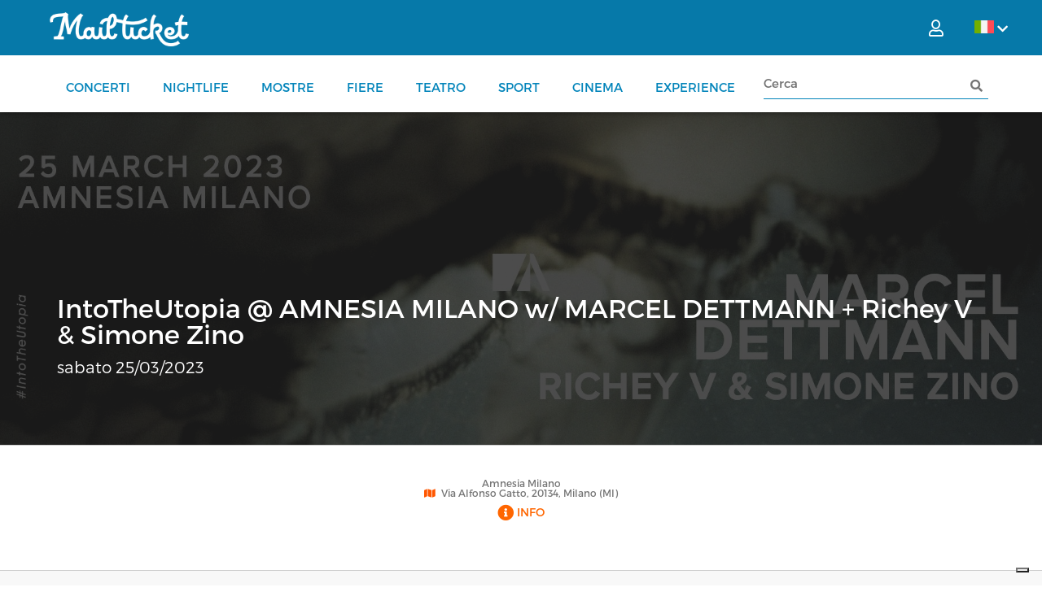

--- FILE ---
content_type: text/html; charset=utf-8
request_url: https://www.mailticket.it/manifestazione/MW35/intotheutopia-amnesia-milano-w-marcel-dettmann-richey-v-simone-zino
body_size: 26664
content:

<!DOCTYPE html>
<html>
<head>
    <script type="text/javascript">
        var lg = 'it';
        var policyId = 33091255;
        var customizeButtonText = 'Imposta cookies';

        var _iub = _iub || [];
        _iub.csConfiguration = {
            "askConsentAtCookiePolicyUpdate": true,
            "countryDetection": true,
            "enableLgpd": true,
            "enableUspr": true,
            "lgpdAppliesGlobally": false,
            "logLevel": "debug",
            "perPurposeConsent": true,
            "siteId": 2858941,
            "whitelabel": true,
            "cookiePolicyId": policyId,
            "privacyPolicyUrl": "/info/privacy",
            "privacyPolicyNoticeAtCollectionUrl": "/info/privacy",
            "lang": lg,
            
            "banner": {
                "acceptButtonCaptionColor": "#FFFFFF",
                "acceptButtonColor": "#0073CE",
                "acceptButtonDisplay": true,
                "backgroundColor": "#FFFFFF",
                "backgroundOverlay": true,
                "brandBackgroundColor": "#FFFFFF",
                "brandTextColor": "#000000",
                "closeButtonDisplay": false,
                "continueWithoutAcceptingButtonCaptionColor": "#4D4D4D",
                "continueWithoutAcceptingButtonColor": "#00000000",
                "continueWithoutAcceptingButtonDisplay": true,
                "customizeButtonCaptionColor": "#4D4D4D",
                "customizeButtonColor": "#DADADA",
                "customizeButtonDisplay": true,
                "rejectButtonDisplay": false,
                "explicitWithdrawal": true,
                "listPurposes": true,
                "logo": "/imagesn/mailticket_logo.png",
                "position": "bottom",
                "prependOnBody": true,
                "showPurposesToggles": false,
                "textColor": "#000000",
                "customizeButtonCaption": customizeButtonText,
            }
        };
    </script>
    <script type="text/javascript" src="//cdn.iubenda.com/cs/gpp/stub.js"></script>
    <script type="text/javascript" src="//cdn.iubenda.com/cs/iubenda_cs.js" charset="UTF-8" async></script>
<meta charset="utf-8" /><meta http-equiv="Content-Type" content="text/html; charset=utf-8" /><meta http-equiv="X-UA-Compatible" content="IE=edge" />
    <base href="/" />    
    
    <meta name="viewport" content="width=device-width" /><meta name="author" /><meta property="og:description" content="Solo su Mailticket, a partire da , le prevendite per IntoTheUtopia @ AMNESIA MILANO w/ MARCEL DETTMANN + Richey V &amp; Simone Zino - Amnesia Milano - sabato 25/03/2023 - 23:30" /><meta property="og:title" content="Vendita Biglietti IntoTheUtopia @ AMNESIA MILANO w/ MARCEL DETTMANN + Richey V &amp; Simone Zino Milano 03 2023" /><meta property="og:site_name" content="Mailticket: biglietti low cost per concerti, spettacoli ed eventi in tutta Italia" /><title>
	Vendita Biglietti IntoTheUtopia @ AMNESIA MILANO w/ MARCEL DETTMANN + Richey V & Simone Zino Milano 03 2023
</title><meta name="description" content="Solo su Mailticket, a partire da , le prevendite per IntoTheUtopia @ AMNESIA MILANO w/ MARCEL DETTMANN + Richey V &amp; Simone Zino - Amnesia Milano - sabato 25/03/2023 - 23:30" /><meta property="og:image" content="//boxfiles.mailticket.it//files/manifestazioni/2023/2/nightlife-marcel-dettmann-2023-milano.jpg?h=250&amp;w=250&amp;mode=max" /><meta property="og:url" content="https://www.mailticket.it/manifestazione/MW35/intotheutopia-amnesia-milano-w-marcel-dettmann-richey-v-simone-zino" /><meta property="og:type" content="website" /><meta property="og:locale" content="it_IT" /><link rel="shortcut icon" href="../../imagesn/favicon.png" type="image/png" />

    <!-- ELEMENTI DA CARICARE IN PRELOAD -->
    <link rel="preload" class="image" href="../../imagesn/mailticket_logo_white.png" as="image" /><link href="../../js/jquery-ui-1.12.1.custom/jquery-ui.css" rel="stylesheet" />

    <!-- FILE CSS NECESSARI PER GRAFICA E TRANSIZIONI -->
    <link rel="stylesheet" href="../../cssn/bootstrap.min.css" /><link rel="stylesheet" href="../../cssn/bootstrap-select.min.css" /><link rel="stylesheet" href="../../cssn/bootstrap-slider.min.css" /><link rel="stylesheet" href="../../cssn/jquery.scrolling-tabs.min.css" /><link rel="stylesheet" href="../../cssn/bootstrap-checkbox.css" /><link rel="stylesheet" href="../../cssn/flexslider.css" /><link rel="stylesheet" href="../../cssn/owl.carousel.min.css" /><link rel="stylesheet" href="../../cssn/owl.theme.default.css" /><link rel="stylesheet" href="../../cssn/featherlight.min.css" /><link href="../../fa-webfont/css/all.min.css" rel="stylesheet" /><link rel="stylesheet" href="../../cssn/bootstrap.offcanvas.min.css" /><link rel="stylesheet" href="../../cssn/core.css?v=4.1" /><link rel="stylesheet" href="../../cssn/style.css?v=4.5" /><link rel="stylesheet" href="../../cssn/responsive.css?v=3.7" /><link rel="stylesheet" href="https://fonts.googleapis.com/css?family=Open+Sans:300,400,600,700" />

    <!-- HoldOn -->
    <link href="../../css/HoldOn.min.css" rel="stylesheet" />

    <!-- stili custom non compresi nella grafica originale -->
    <link rel="stylesheet" href="../../cssn/mods.css?v=3.7" /><link rel="stylesheet" href="../../cssn/styleN.css?v=1.3" /><link rel="stylesheet" href="../../cssn/intTelnput/intlTelInput.css?v=12.1.5" />

    <script src="jsn/jquery-3.2.0.min.js"></script>
    <script src="js/jquery-ui-1.12.1.custom/jquery-ui.js"></script>
    <script src="js/yukLib.js?v=3.5"></script>
    <script src="js/HoldOn.min.js?v=3.5"></script>
    <script src="js/mltk_util.js?v=3.7"></script>
    <script src="js/mltk_profile.js?v=3.7"></script>
    <script src="js/mltk_gtm.js?v=1.0"></script>
    <script src="plugin/js/custom-bam.js?v=5.5"></script>
    <script src="jsn/intTelinput/intlTelInput.min.js?v=12.1.5" type="text/javascript"></script>
    <script src="jsn/intTelinput/utils.js" type="text/javascript"></script>

    <script type="text/javascript">

        $(document).ready(function () {
            /**
             * aggiunta LM: evita che l'offcanvas contenente il textbox di ricerca in modalità mobile venga chiuso quando si clicca 
             *      sul textbox di ricerca (blocca la propagazione dell'evento resize che si verifica perchè su mobile appare la tastiera)
             */
            $(window).on('resize', function (ev) {
                if ($(document.activeElement).attr('id') == 'search_input_mobile') {
                    ev.stopImmediatePropagation();
                }

            });
            /**
             * aggiunta LM evita auto submit del form aspnet sul keypress
             */
            $("#aspnetForm").keypress(function (event) {
                if (event.which == 13) {
                    //event.stopImmediatePropagation();
                    event.preventDefault();
                }
            });
        });

    </script>

    
        <script>
            window.dataLayer = window.dataLayer || [];
            function gtag() { dataLayer.push(arguments); }

            gtag('consent', 'default', {
                ad_storage: 'denied',
                analytics_storage: 'denied',
                functionality_storage: 'denied',
                personalization_storage: 'denied',
                security_storage: 'granted'
            });

            gtag('js', new Date());
            gtag('config', 'G-5HPWBVHYS4');
        </script>
        <!-- Google tag (gtag.js) -->
        <script type="text/plain" class="_iub_cs_activate" async src="https://www.googletagmanager.com/gtag/js?id=G-5HPWBVHYS4"></script>
    
    <!--cookie consent 3.1 cookieconsent.insites.com-->
    <!--<link rel="stylesheet" type="text/css" href="../../js/cookieconsent/cookieconsent.min.css" />-->
    <!--<script src="js/cookieconsent/cookieconsent.min.js"></script>-->
    <!--end cookie consent-->
<title>

</title></head>
<body>

    

    <!-- <script>

        //cookie consent config
        window.addEventListener("load", function () {
            window.cookieconsent.initialise({
                "palette": {
                    "popup": {
                        "background": "#eb6c44",
                        "text": "#ffffff"
                    },
                    "button": {
                        "background": "#f5d948"
                    }
                },
                "theme": "classic",
                "content": {
                    "message": "Questo sito utilizza cookie tecnici di prima parte e cookie analitici e di profilazione di terze parti per offrire agli utenti una migliore esperienza di navigazione e per raccogliere informazioni sull’utilizzo del sito stesso. Per maggiori dettagli, consulta la nostra <a href='/info/privacy'>Informativa Privacy</a> e <a href='/info/cookies'>Cookie Policy</a> alla pagina dedicata",
                  "dismiss": "OK",
                  "link": "More Info...",
                    "href": "/info/cookies"
                }
            })
        });
    </script> -->

   <form method="post" action="/manifestazione/MW35/intotheutopia-amnesia-milano-w-marcel-dettmann-richey-v-simone-zino" onsubmit="javascript:return WebForm_OnSubmit();" id="ctl01">
<div class="aspNetHidden">
<input type="hidden" name="__EVENTTARGET" id="__EVENTTARGET" value="" />
<input type="hidden" name="__EVENTARGUMENT" id="__EVENTARGUMENT" value="" />
<input type="hidden" name="__VIEWSTATE" id="__VIEWSTATE" value="dlHRNV1OfKXlOIwDjdIOnCSQxu4XvzoDjMjSBTW1LG+uXEdzohE1VX6RP//dYjfZigD8UVVEuEzCHMHTlr3zmL054w1GDBQfUGG2W1rHXsDEQ6RXPKw7c+BRjSv4ZaxMG40hqD7tt3nb64LAFe0bxqSR6S4fYWBTsE3rrMxLpknmtHyTo+U+svVpX5/mF/eYKgJyFVwBHL7a2HnuWEldg+GR/US7kmi5EnNyp6ASq7KWrSGIwd9+qeF449/2hd1wNuyF7hnViEv3eQBcTSzimNXHQnAeCYkyzKfHUoJhdlZgAXHq2P1YlFNrJKPCBI2ZA5upmW0kfnhaachHo8xbnCA2oDCRtsZBQyf/DmUgMCY9rmCKLfZ98XYyLD10sKsbQ5PjdlBOuofiB6IpYdBL9JTRl8AQegqNY5ll3nENvquqpB9vQTXzzDKg+pe7Ic2Xi/5ilwX1ffawRcwiFiI4FgpHjpcXV1Z1ZlJ+OHu3/9aitwYcamO9CmFOBeu6I+ebNz44LUGUCZckYhfUP+Rlr81OVmxlhK1AxFO3kZunwALeRX0gG6awFqwF4YkAguTI79tfuw7B4M4Sh60LGuDFBZw5RLTFu9dG/ZE5B+dOGsRxHzsyuNzQbd4Xmmo+1RgmCmVKF+gO/HhlX4qj7B+0AhmxFtBOixPNqKrURvjiVZz++Fpn3VG9djxj/[base64]/+EsQeL+TrxBrEGBVSRxUCEU0qGduB5guzYiQuorXFKmxA0Ht9putXi/wanVuScLIgpOw5icu6KvF7Uhe8KZagQ1eMKufOyEwrTsJFma0VG7rybAF9qc5c19POWCNQcFssu5RLIzKh77tIMWcKv+b5HFgiAfg9P/Z6GR3T3AQIRbQXqEmuc4hin6/Rgvq9SVOhwn/k3DoNN200HATKgSEgzpaN9sgY2YBiTjjhCKrj9K/sJ5wvBzyYWSaPnxH1QxJExHIhFvA9Ol7DO3YbOouB23Iof9M4Kv29yGSAhfYxVMeYnnpdsrIed4vPTy0shvypsJ4KavYsqoRBPdMRROPf+T+ZUS2eIatMKueeiHszA4K9CnhptIrOeOhVRh/VU5ueEaw2mcDwnxSx8yHkcwZBGORhAmW9oyfMV87ubqn1Le8VOHx4h1SPuf5h4dDYEiXK03BEAuo9O5/h8bQ91rgLmUQuT1AAG5H64KgqrauRtlDTMhRYIiRbxzCq76ClJHNkgQYUgnTZESr/gYhx++DvjoGoz998S3JYOTFJpkkf93YoYxgNnl2FVoEjZ1Hb7aYgrtCBaBCzxDYIF9FZ5Tp/eCGj8o/G8FM63xBsW5otkb3fdKp+ipX55vat6tVtEBBsgzzdkWZYaY+jaj8pCE1yCXsWqUPta2yKwYcxbUle6SryvsOYa+TrsWcAFl7f15lyb3L8bc5chWU8WsPjVhfsPF00H3PZG/axcwcPEumHsk/OaGtpH7uYQANTwR6eSjs0I+/aA0Tzvi5Czq6+cQOaG+fIcB7VCKRT30Ogb1ZNfT+6MzbioYyZvu0UWFBJSYSmGcguPlmthD4AfJo1ybJ4aKUtzwBEPeveN9ImxlSKXXJD+m9lLDqaymH3tFNBdxkTkBcabKsR0gcYvG/NxX2NrEnLS1f6f31VxvOSb2NlO4PntNNbp7i5PnUzjcEe+/4uzmmPEuCgzWWqPJcQ4NA4W3dmeLMlAd7tHRNV8vO0fP0thA01OFKnTjP9OiAdvyDzM74aBKWb9wxAQtKkSE0EUuvzISqFfrXA1P9DPD6WPQK5rfoLcHpZOcF27BSNK7iOE8T3eSSKbJRho6N5ouWNiW0qTikwxNqkMVbzXqMMd0HL3HU/g3oHXFf9XOSSSyxmygjKruwtmLuj0yb0DSfKOnZWq2ZLd3Y8J9AKBbcLdN8GD12R3UOYozt39VepqHTFcxO2El199f5gcT6sePBLisXO1wiZA4M0lgetznOZbFXlIeGX/dKGk2trCYTQV27pXlgLkpIxgEDcVl4QYX47oKfkRdnYpNfl92/uAfszvWAFn9hVyGmEp5gjGfG8qWWDaR764BenEkQbWtd1KRy/AqMZtIOvITzaJTKjceFW4BWkMcnR6TaBrjma6p/+KHDO/+Alql+0omwdtdUveSDMVmdgh6Eehz9jxXqbUWQj+nh7qzjGGtue2rwg79XCWwGrPp0wnRxPM/I2ma34MNyNhaLsPOc9oaMBKx9B/s2DjN22CubyPtjLNO/Ys2PRHZ32hIFI4MLtSJk+NHC+mq9nQsGf+QJuIe6ON09ebudME43rNi66JEVcFJQdVHkPjN4J1QMk0ykbwh6F1l+rJIxeASnVsqeQUKT+y+QIakKYX9JPBKlimII09kY3Na9JVSVpAYOblAr1UVxl+tRA7aIY5PGXHpqOqKi1wVz2G0jh3+JA8/24fbOuEh3jACCZLRuteS1gnEMOBem/qM4EuFxVJJ6y0FtYLI7xzS1MOLSskPsvtNjKiQgGRyaBO2dqPS78gU20AN9Fcsc/w5p/NtcuDLtISoyUOyjqd4dUYxTgHn/01a0qWnoCUKHYhQd+/1BvqnOyRbLOjU97PyitKHh35HGMcAIMF8S9s5bVS7h/yqk6a4rtXH2nxQNtyp3lwhQ1yE9Wm9u9jPHNJY2mybOrJc81IFc+dzadbaBDh4ugRDB6rxiBdKyY7IflixQUEbaZ/4GRzhARO5t2lhpYSZP0MqDR69QKSq+tG+TMD91242/7LJdmwh3JjJcE8ssWGdiuZ/otRJNT61Ohsh4Xf4IYvH+9wGhpC36h1fpjRVBm9ihMPbTM/wGWP4PkHyHIVowRBr7528X2z3cgaBwf4gL9m89zVm6YGdjzILyzPs4z2LqvIKB1C+79hnHf/[base64]/BIuLviFEBG0A8cGcW1I21uNPU/mutyvM1YmP7oVqtPp1TMiaMDpnyZ1GhUnQFpqqhqwBs3unNX2jlP/PFdGL31tk6Wkl4rKPooM6v6qszC0Mi0HIUOrvZtIztU/15BH6E3Cb//bByH9QRpXfXTOcTXq3NRm2Newq1YwYLAEfO8oeonxSIozvEmDYX1yz+QQ9tSDhKSwXWjhtLqZxl6+C8NBJ83sl9VzHd1Za6o7e3Q/9PBzyBfWrmR7pxeeYtF0o5/VJ+2MipND8fEdn1kLJ5tS9aMB0uKgur6FS8qNMScEFljFZuLTG0OoCFXf9F08dzgoiQxwzzL+OR15iCuQF9/JA6a8EtH6LLMQ9JfNSnWXvo1/To6JeZmo9OCqNI1UOK9r7rbCQXsFG7G6JPYVnfFK10o87BQ/EoKjfDOUuRp7hOw86N5VDSlA4pIMer7yw4FWW2j/NQnU3NU9yLzWi9W0/OvQqGd39NvTy7HOQdkMOrSU/WgMK7TyzV8NrTVEw74MalOe3yDgrUEFa+UYlkxno58Ux6Qd9GOqsja6n17e4sNxpyUBeyczY8s/u2CN5/+x74Ac+8POu215YGzZL98fP2TXiSQkR2nS5kZFjshcf3U0FVwnlwJRBp8xC2ShCxKjRQCfOTiDViCvoIsL5T9EMqBmSfy8LD+pUpGyShCAMlSRsPmmgEF7FucgMv+woyA+oC9g5dlPz/[base64]/UdjSdEGxK0B3KfKABHRIjcP+w/d4BYAWcl5M5qtQCEI4dWlzMGRULcZtWJlaTTEbXnuYc0/KX0TfoMaxFuog4r1C/iFI5s69oafyV/TTnd4mbDqOmZYYvWoXCvHbKT+I4kShOWGmZiOV3F/c4H+XtRLbjdxBx1/dmvFV1fgCgtRFGPvRH0tvwTXw5v7Uq3MATbgeG8RFk/SQPfKH3vDV9/BNHqk5C7Eb4g4fUSM57yp6ejflKZvfyjlWUSDZQOVFsc/vK2BrQgjs230IxKTNogX0KTvRS3RGgugw3eIhBOeg6e76H3MT5xFeSPWBQUplsF9jwGC1NBrADOwe4xlR+Au8nU+OHNaEBR8cxxJR5kvaZZ9wBZwzSwcFEFkrT5v6FwQelwxApFKBd7dpNQztdTdXfTb/XhCDhOo/JQefdReD0AGiHBm/MFIZ07j1dGvOc76JnUqThO4f5n+Gonazsu0Q+rBkedt5XzyS0ryAart8hrWkhQCNU7StQPq7Azb2YKC/7YZFCQKKk1y/PBlGjRyt646Xhm/3asK0gBHfESbpgo2d+VciS1kRdM8EE0CyWGda3syOJVMcrwAoaX6QP1fEYkuSBWf14XkwbbuvJjMpas9nj0UtebHd45z+wHZK8ltnC6cgbvnSFuCtbrc2CJxXMbFKXeUmpCMhKwQxaWDcv5bBH5Jd3UUi9hXLou+mGB7tfDFmhgA/oKRFUu+bgcXPACOJgipYWEEi3xBNikrDsnQxvq247aFB9pVRY31vqKhn0zZONvq0svIj/YYtd6/+/XNfFuj4v6khUyrMZ13xmCrBF4vElr1K0PlIzJASXXtHLkM5bMlW96G7ymzL/HXXj66skwRg4TTauqkK/WqGdxhA6uSwi1Ea+OraS9nhyK/jMAgVzrDmMGGAWaBDGn6Uf8ALTeOcwcAwCUsQazp6c1A3E/5+YsTbG8yITvlESqVsbfh1VSnumR44M7B2lpGtL+7e6ksP3cVC4uHSvm0r2IGjIeOzf2A13FnG/qEWyr5lLTvSKKu+ZOQnbz9fN+rZ+GOBw9aZS8QFbFDWq87k3bfuiX0fMJ/wvDiEtt3E73RpVSy2WK+1nheJBTCyW7dlDWCSDhLPwQBw0VeUs8WHZ4mDc0u+uL8i8CUQ/FmNpsMAsVBsiQCKJOLEMs+D0I5Ifi/nHwU4fg6M5R8GrYmOK1PN85jqm72fGKx0obnxHhcoNzkFiODRq9WbO4JpObhH/7iWgjBHaUuTmc/RCMwdcCHackDEW7QnXLeQlhhE30vxoujG9jkt5tLt1Lm839Y3zWXiT+qQmKT8OHqW55dyeyZKwG1pd4G8ZMSvgMe7VCT19UBVv4hzmD9ZupSFD5kiKUaDJ1Oy0b2Mq2iURP1S+WPZctoILoqjvVLslnIOiNGTR4bW+GW7L04f4Y4RcdCef//7Nl+6494H6l7TQYYJawfVdYEG9JQ+hT6zH2riiO9B9MqNb5CFzYoiimxShPeFDgtbEiOZ/xgB/GrYvnolKbkFqxnnP+dkyaMfDgyERTo93CsMduhOLP2qEqQBnHFzslH21HGIRp4t38dtbwk9g6Gvuhk1G4r/3hJ/ZQticveqUbSAi/oOXEht+A9Fco8Aw2HXBaEFdCHNmHdHLYq8wlPI4UhwNTApLWF9MZj03S7W+/f067udGDZTCfoWUZx8IaytILfpqSekcwle6H9z8y5iOCts/iDaz4lewON9yJ+BPkbC9hzV0Qa1RcYQ00RZ/yT2ac9VeMsVndPJhVMB2tGX0HQvzUz/ZQh5Pe296NXi9aK/2Lk7vvDwDTDOyznd9PXvXYIpvc883829pQDNiHNji9FPqFdxytRgDNy8GtbFPXd6g0Ix8w/OlhyYjP5X/Qt87lBQ4adsqqvlAXr4BzFGjWnD9qNS3nm6y55XxJgHkQDlbk1osFdxIn+KL/km5imbvWeqlQcB+oOmIDciVHkIFBRFFO/[base64]/dNtqmvtJVNWmfOz1oMyZ2PMWXXZ1mhfnyOBBqEJjln1WmgcU87NGgnsqzKczJeWNQv232k4CzFe+556fA+TZPk/tLLKEXyevCLlv+OykyS5qiVs4LDzUxCbxPkPTnhQCdf/N2lZXXYLfupGSkwkGbvzfG8KxMYPq9sVOOQ0OVuK8RUqp8CnF0BDeVitAm8kJcInTVJk3cdW7B8xTGLRiEGx/bZuDQ5YLpznfQFTFZnb1VWA7ymEspX44Gc+TYX4IXbulRlMsIg2Pzz7csHkQcNn5M7FYWdDM9ysh2OLv06jQjv2dI0ShpghQoiZ7GcBfUFk9cf+PaVTrsJG/i181i0nrWFWVT+i2R60CiBaunTMJsIeqhi9CPppDyYrA5G7Bz03S5DlGm9NEKKXjSu1S9nFNk3xkjQq2PATncz4ijjNliSFOHN5iLjyBfcH46E8vUnRgNV1PSBiNTxlN/DOXs+XXaGUckLZiZA/7N++znkg/BHb4mJD3mW7bAOBACgw+pzX5pQzXKP0CzsThSsuelrMIU0iUUx5Sgmq9kl7HuEfpTp0zRccrQp8oNFUW5jRG0L75OUa5MpQ5dx5ucEa1F141dZQQdqdHCZCZSFuU3wi1pysdz+wnKHaaTa7K+wyjiYAlP953b5aWYhdZ2tW/jUrnXxaldYuf4+ltscsMsEKq55uINDgIrSbFIW+A9t93fC+lbpg9Inx8B0Q9BYEcFd5NTf6xMsejEsnGzOx7NREaHyX8Q0MZI4yrz3DovS6qyu7s8ALXcyoFb8K3Tfd/Zt5tdFbrneT9gWgcdwMYdTI9NOu1JsvO0usHgRBw1TUGrIjfEW0gcveBGJdQr32XCgsrS6zR6mROTEhbo5Hek/FK53vsPUNzYPnTTCBS72CeC4d2fb+f6OQWuQDiR0sVfho440ZUuYr87AEulPa2d61oT/KpHLzr2LC4+MEZC4D9057IhFck3M6hKv68nlLjlTCISH3JccfIijJB1MmntzSLt++A0geBLS03q0iBlfITCou5tVY6Oe70EFOjXWNHZGV4Vqieuohy4ermkTx9GSQlRly2VAnPFY/l0NVvcFUBTjzQLWfBc3TJ8oJRrh0JHlpfU3NV0ZL5qE+gOdrTn0V8JiMtvOyOWvdr/6HcUk/ACKbm+jPikvy0ajyIiZ1d3JW65xae4mYuFREZCW+oDOesXSYCIR/QQzxIcqAaoT1BWw7CyDNWIXwCieZIWjWAyZb3MEki4iI4pn5Pmb8nLZ20V+IelS8xDcXoR78op0TS95ZtZeneX5X2xvpkBEkTZjDfS/ZWzO76YZmLqiyUwvdIAEN30PoPYI1BZt4XYNimSRLbkenDgDXwjkxjCfd06wTOKFN/MgWLJqQxUz8yGH0sc1fZSXpg42u8Oe/Q4ktTXEGFuCTHTRqrM5WNsqm9tOK6S3ndTnngc3acZE6rcqxjKKU31Z9uNBoy9HjjOewaHJOaSxX/6csdWYlCCNCbGSWUPtBxLqcDz0BA9VuABHj79nqHZQVtbyCbcVTdfi3OhAzP+Wc3YioMEXwtFmACUd6izjk1Lkpeur4MlROX6EvwmrK5qIGKjCMtHQ7DR33D3efrHJky6kx7p3FD1Q3+nq834nos18EX7Wsf44//T5AcZYqz5aTqcwNPGI4E+E4x21yFKveNmPxDLuCg79hOmQBsuuQmfZyqkYOI+3GzhpO8O2SNdItnuCI/5fmLD7BtZbgnzyHxlLSKgxh/tU7k77HoTGgipNa6F1Ywyjx0EOrFSxMOguHBAZp7DyVomJyGjpL4jju+P8Tyo6CU+eJfxfUQyFWLb63isfxcR+WYhpDQ/CMzTblSrreDIeelPYJuK9yImm2bxC2sbLKZAEqGgVicGkiI4Rs1zPR3IxzwypD3V5bCFG7aogNL5uAt26W7IQICNVKyVrg+ED2wlp/E4Krpm3KYpVfgnqhhudBaQmqFpXx0XP5taEJ6OFNIc9ixrXXCEgKzZKfzm2ymeA1dlLuXei34DDCHdGa8hsIF2WqhCm9OM9qPKELqo7PTC4+2nKK2yrwy7N962PDmrNZvY1DSSenlL/BaxtaECSj94xP+Z6EkbzpshFkque7h0+MkD6WkmTSvW7GyBlwki2OxAroPA==" />
</div>

<script type="text/javascript">
//<![CDATA[
var theForm = document.forms['ctl01'];
if (!theForm) {
    theForm = document.ctl01;
}
function __doPostBack(eventTarget, eventArgument) {
    if (!theForm.onsubmit || (theForm.onsubmit() != false)) {
        theForm.__EVENTTARGET.value = eventTarget;
        theForm.__EVENTARGUMENT.value = eventArgument;
        theForm.submit();
    }
}
//]]>
</script>


<script src="/WebResource.axd?d=pynGkmcFUV13He1Qd6_TZM3C8tip1aa-GJ9O0UYfOtb_J6qAn8JjrpoyEGZ_O63RLuexCHFZ76hffo30FjPnuQ2&amp;t=638901608248157332" type="text/javascript"></script>


<script src="/ScriptResource.axd?d=nv7asgRUU0tRmHNR2D6t1NMsorJRGG6kPVeRK9Yzf53GTD3-ui8mIz5p9KYhZczYjYG617GPtfq8okmF56zCvw48VpuUSZ1dkVKsyqIQsvngeH1vXukpfS3Hx2jGSv3ac1TzWi8Kq6Jc8N-IxvZfwQ2&amp;t=ffffffff93d1c106" type="text/javascript"></script>
<script src="/ScriptResource.axd?d=NJmAwtEo3Ipnlaxl6CMhvnQ9FPdCdGRKDnzE4aS-RnWui_0ARRrX1Wkd57mxY01BhFtmN6gctvOIHM34OjOiGbjmJeWscoZAB6D1r4FkHIhXZelSlD8AcQhlW3PbIZx6pVzu1NEJrydbvxbTGsviWO5NxUsXstTTpyKBQ4UB85E1&amp;t=5c0e0825" type="text/javascript"></script>
<script src="/ScriptResource.axd?d=dwY9oWetJoJoVpgL6Zq8OFsZ_GhX5YKhL5n9nX2oXZhHvxMdoTDxe9tFOBKBnYP4FMvkGTziSKwY82V_ejz73BwSASDvUeHqsqu6bE2IxMQHpB768Hn9199-r8mQppG1kHaQyXZh2e0ffxZTWTFFMLAAjMu8poZpeO2OAhfr4l01&amp;t=5c0e0825" type="text/javascript"></script>
<script type="text/javascript">
//<![CDATA[
var PageMethods = function() {
PageMethods.initializeBase(this);
this._timeout = 0;
this._userContext = null;
this._succeeded = null;
this._failed = null;
}
PageMethods.prototype = {
_get_path:function() {
 var p = this.get_path();
 if (p) return p;
 else return PageMethods._staticInstance.get_path();},
getAllTranslations:function(lng,succeededCallback, failedCallback, userContext) {
return this._invoke(this._get_path(), 'getAllTranslations',false,{lng:lng},succeededCallback,failedCallback,userContext); },
getCartCaptcha:function(succeededCallback, failedCallback, userContext) {
return this._invoke(this._get_path(), 'getCartCaptcha',false,{},succeededCallback,failedCallback,userContext); },
getPostiEvento:function(idMan,idEv,requiredIdDett,requiredLivDett,ordinePosto,succeededCallback, failedCallback, userContext) {
return this._invoke(this._get_path(), 'getPostiEvento',false,{idMan:idMan,idEv:idEv,requiredIdDett:requiredIdDett,requiredLivDett:requiredLivDett,ordinePosto:ordinePosto},succeededCallback,failedCallback,userContext); },
getPianta:function(idMan,idMacroarea,idDettaglio,tipoDettaglio,succeededCallback, failedCallback, userContext) {
return this._invoke(this._get_path(), 'getPianta',false,{idMan:idMan,idMacroarea:idMacroarea,idDettaglio:idDettaglio,tipoDettaglio:tipoDettaglio},succeededCallback,failedCallback,userContext); },
bloccoPosto:function(idMan,idPosto,idEvento,succeededCallback, failedCallback, userContext) {
return this._invoke(this._get_path(), 'bloccoPosto',false,{idMan:idMan,idPosto:idPosto,idEvento:idEvento},succeededCallback,failedCallback,userContext); },
postiAutoBlocco:function(idMan,idEvento,ordinePosto,idSettore,numeroPosti,succeededCallback, failedCallback, userContext) {
return this._invoke(this._get_path(), 'postiAutoBlocco',false,{idMan:idMan,idEvento:idEvento,ordinePosto:ordinePosto,idSettore:idSettore,numeroPosti:numeroPosti},succeededCallback,failedCallback,userContext); },
rilascioPosto:function(idMan,idPosto,idEvento,succeededCallback, failedCallback, userContext) {
return this._invoke(this._get_path(), 'rilascioPosto',false,{idMan:idMan,idPosto:idPosto,idEvento:idEvento},succeededCallback,failedCallback,userContext); },
verifyCdPromo:function(idEveMailtick,id_tit,type_cd_ass,cd_tt_verify,id_posto,bsid,autoa,ds_tit,succeededCallback, failedCallback, userContext) {
return this._invoke(this._get_path(), 'verifyCdPromo',false,{idEveMailtick:idEveMailtick,id_tit:id_tit,type_cd_ass:type_cd_ass,cd_tt_verify:cd_tt_verify,id_posto:id_posto,bsid:bsid,autoa:autoa,ds_tit:ds_tit},succeededCallback,failedCallback,userContext); }}
PageMethods.registerClass('PageMethods',Sys.Net.WebServiceProxy);
PageMethods._staticInstance = new PageMethods();
PageMethods.set_path = function(value) { PageMethods._staticInstance.set_path(value); }
PageMethods.get_path = function() { return PageMethods._staticInstance.get_path(); }
PageMethods.set_timeout = function(value) { PageMethods._staticInstance.set_timeout(value); }
PageMethods.get_timeout = function() { return PageMethods._staticInstance.get_timeout(); }
PageMethods.set_defaultUserContext = function(value) { PageMethods._staticInstance.set_defaultUserContext(value); }
PageMethods.get_defaultUserContext = function() { return PageMethods._staticInstance.get_defaultUserContext(); }
PageMethods.set_defaultSucceededCallback = function(value) { PageMethods._staticInstance.set_defaultSucceededCallback(value); }
PageMethods.get_defaultSucceededCallback = function() { return PageMethods._staticInstance.get_defaultSucceededCallback(); }
PageMethods.set_defaultFailedCallback = function(value) { PageMethods._staticInstance.set_defaultFailedCallback(value); }
PageMethods.get_defaultFailedCallback = function() { return PageMethods._staticInstance.get_defaultFailedCallback(); }
PageMethods.set_enableJsonp = function(value) { PageMethods._staticInstance.set_enableJsonp(value); }
PageMethods.get_enableJsonp = function() { return PageMethods._staticInstance.get_enableJsonp(); }
PageMethods.set_jsonpCallbackParameter = function(value) { PageMethods._staticInstance.set_jsonpCallbackParameter(value); }
PageMethods.get_jsonpCallbackParameter = function() { return PageMethods._staticInstance.get_jsonpCallbackParameter(); }
PageMethods.set_path("evento.aspx");
PageMethods.getAllTranslations= function(lng,onSuccess,onFailed,userContext) {PageMethods._staticInstance.getAllTranslations(lng,onSuccess,onFailed,userContext); }
PageMethods.getCartCaptcha= function(onSuccess,onFailed,userContext) {PageMethods._staticInstance.getCartCaptcha(onSuccess,onFailed,userContext); }
PageMethods.getPostiEvento= function(idMan,idEv,requiredIdDett,requiredLivDett,ordinePosto,onSuccess,onFailed,userContext) {PageMethods._staticInstance.getPostiEvento(idMan,idEv,requiredIdDett,requiredLivDett,ordinePosto,onSuccess,onFailed,userContext); }
PageMethods.getPianta= function(idMan,idMacroarea,idDettaglio,tipoDettaglio,onSuccess,onFailed,userContext) {PageMethods._staticInstance.getPianta(idMan,idMacroarea,idDettaglio,tipoDettaglio,onSuccess,onFailed,userContext); }
PageMethods.bloccoPosto= function(idMan,idPosto,idEvento,onSuccess,onFailed,userContext) {PageMethods._staticInstance.bloccoPosto(idMan,idPosto,idEvento,onSuccess,onFailed,userContext); }
PageMethods.postiAutoBlocco= function(idMan,idEvento,ordinePosto,idSettore,numeroPosti,onSuccess,onFailed,userContext) {PageMethods._staticInstance.postiAutoBlocco(idMan,idEvento,ordinePosto,idSettore,numeroPosti,onSuccess,onFailed,userContext); }
PageMethods.rilascioPosto= function(idMan,idPosto,idEvento,onSuccess,onFailed,userContext) {PageMethods._staticInstance.rilascioPosto(idMan,idPosto,idEvento,onSuccess,onFailed,userContext); }
PageMethods.verifyCdPromo= function(idEveMailtick,id_tit,type_cd_ass,cd_tt_verify,id_posto,bsid,autoa,ds_tit,onSuccess,onFailed,userContext) {PageMethods._staticInstance.verifyCdPromo(idEveMailtick,id_tit,type_cd_ass,cd_tt_verify,id_posto,bsid,autoa,ds_tit,onSuccess,onFailed,userContext); }
function WebForm_OnSubmit() {
if (typeof(ValidatorOnSubmit) == "function" && ValidatorOnSubmit() == false) return false;
return true;
}
//]]>
</script>

<div class="aspNetHidden">

	<input type="hidden" name="__VIEWSTATEGENERATOR" id="__VIEWSTATEGENERATOR" value="C2028E45" />
	<input type="hidden" name="__EVENTVALIDATION" id="__EVENTVALIDATION" value="pxMNdw8NH+AySnN/T7wUd8/QAJFgWQ2lOlyXPvpmprI4qORZL9l2qGqZ5sU+AvJTmqc2enT1dqtDV823pvuoDGbPcJHt+mvU+uA+L/GhwJvwFW/I8Hd+oM7u4LZ8MUciuhTPQfVQV+IGWK/UXIKAV8PYyUGkIJ4YdYWqWGX7lTfNxnX85XdCq/KDVSNif4fW8+KjpEHj9+lGkCs9z4/9UbwaUsnw9E9IsKOqJ+pmZ99rEsuDNdQJ1rQqZ/Dct1bs" />
</div>
        <script type="text/javascript">
            //necessario per traduzioni lato client
            var lng = 'ITA';
            //necessario per la generazione del google captcha v2
            var sitekeycaptcha = "6LffnOYrAAAAAKT7ZKlOD-POta02uwwqnh4S_9N3";
            var sitekeycaptchav3 = "6Ld5neYrAAAAANUPPho6FYAooTXHx_kuBzKW3CGA"
        </script>
        <script src="js/mltk_translator.js"></script>
        <script type="text/javascript">
//<![CDATA[
Sys.WebForms.PageRequestManager._initialize('ctl00$ctl30', 'ctl01', [], [], [], 90, 'ctl00');
//]]>
</script>


        <!-- HEADER E MENU TOP -->
        <div id="fake_masthead" class="site-header"></div>
        <header id="masthead" class="site-header">
            <div class="top-header top-header-bg">
                <div class="container">
                    <div class="row">

                        <div class="top-left">
                            <ul>
                                <li>
                                    <span class="col-md-9 mobile-menu-visibility">
                                        <!--<a class="show_mobileMenu">
                                    <i class="fas fa-bars"></i>
                                </a>-->

                                        <div class="container-mobile show_mobileMenu" onclick="openMenu(this)">
                                            <div class="bar1"></div>
                                            <div class="bar2"></div>
                                            <div class="bar3"></div>
                                        </div>

                                        <script>
                                            function openMenu(x) {
                                                x.classList.toggle("change");
                                            };
                                        </script>

                                    </span>
                                </li>
                                <li>
                                    <h1 class="site-title"><a href="#" title="Mailticket" rel="home">
                                        <img src="imagesn/mailticket_logo_white.png" alt="logo"></a></h1>
                                </li>
                            </ul>

                            <!--   <ul>
							    <li>
								    <a href="#">
									    <i class="fa fa-phone"></i>
									    02.80.88.80.63
								    </a>
							    </li>
							    <li>
								    <a href="mailto:info@mailticket.it"> 
									    <i class="fa fa-envelope"></i>
									    info@mailticket.it
								    </a>
							    </li>
						    </ul> -->
                        </div>
                        <div class="top-language">
                            
<ul>
	<li><a onclick="return false;" id="SceltaLingua_active_language" class="flag it" href="javascript:__doPostBack(&#39;ctl00$SceltaLingua$active_language&#39;,&#39;&#39;)"><i class="fas fa-chevron-down language-arrow"></i></a></li>
	<ul>
        <li><a id="SceltaLingua_italia" class="flag it" href="javascript:__doPostBack(&#39;ctl00$SceltaLingua$italia&#39;,&#39;&#39;)"></a></li>
		<li><a id="SceltaLingua_inglese" class="flag uk" href="javascript:__doPostBack(&#39;ctl00$SceltaLingua$inglese&#39;,&#39;&#39;)"></a></li>
		
        
        
	</ul>
</ul>
                        </div>
                        <div class="top-right">
                            <ul>
                                <!-- Login Status-->
                                
    	<li>
		    <a class="show_login"><i class="far fa-user"></i><!--Accedi--></a>
	    </li>
    
        
	    <li>
		    <a href="LoginRegister"></a>
	    </li>
    



<li class="cart"> </li>
<div  id="mobile-timer"><div class="order-time-left"><i class="fa fa-clock"></i><span></span></div></div>





    


                                <!-- End Login Status-->
                            </ul>
                        </div>
                    </div>
                </div>
            </div>
            <div class="main-header main-header-bg">
                <div class="container">
                    <div class="row">
                        <!-- <div class="site-branding col-md-3">
					    <h1 class="site-title"><a href="#" title="Mailticket" rel="home"><img src="imagesn/mailticket_logo_white.png" alt="logo"></a></h1>
					    </div> -->
                        <div class="col-xl-9">
                            
<script type="text/javascript">

    $(document).ready(function () {
        /**
         * copia il primo tag a nel li.cart (link a al carrello) in div.mobile-cart
         */
        $("li.cart a").first().clone().appendTo(".mobile-cart");

    });



</script>
<div id="MenuPrinc_ctl00_menu_cat">
	
    <nav id="site-navigation" class="navbar">
        <!-- toggle get grouped for better mobile display -->
        <div class="navbar-header">
            <div class="mobile-cart"></div>
            
            <button type="button" class="navbar-toggle offcanvas-toggle pull-right" data-toggle="offcanvas" data-target="#js-bootstrap-offcanvas">
                <span class="sr-only">Toggle navigation</span>
                <span class="icon-bar"></span>
                <span class="icon-bar"></span>
                <span class="icon-bar"></span>
            </button>
        </div>

        <div class="navbar-offcanvas navbar-offcanvas-touch navbar-offcanvas-right" id="js-bootstrap-offcanvas">
            <!-- <button type="button" class="offcanvas-toggle closecanvas" data-toggle="offcanvas" data-target="#js-bootstrap-offcanvas">
									    <i class="fa fa-times fa-2x" aria-hidden="true"></i>
								    </button>-->

            <ul class="nav  ">
                <li class="search-header-mobile">
                    <input class="search_input" id="search_input_mobile_" type="text" placeholder="Cerca">
                </li>

                <!--<li class="active"><a id="MenuPrinc_ctl00_EarlyBird" href="/early-bird"><i class="fab fa-earlybirds"></i> Early bird</a></li>-->

                <!---->
                <!-- <li class="nav">
										    <a href="#">Eventi <i class="fas fa-sort-down"></i></a>-->
                <li>
                    <ul class="nav horizontal-menu">
                        <li class="item-nav">
                            <a id="MenuPrinc_ctl00_ID_concerti" href="/esplora/1/Concerti">Concerti</a></li>
                        <li class="item-nav">
                            <a id="MenuPrinc_ctl00_ID_nightlife" href="/esplora/7/Nightlife">Nightlife</a></li>
                        <li class="item-nav">
                            <a id="MenuPrinc_ctl00_ID_mostre" href="/esplora/2/Mostre">Mostre</a></li>
                        <li class="item-nav">
                            <a id="MenuPrinc_ctl00_ID_fiere" href="/esplora/5/Fiere">Fiere</a></li>
                        <li class="item-nav">
                            <a id="MenuPrinc_ctl00_ID_teatro" href="/esplora/4/Teatro">Teatro</a></li>
                        <li class="item-nav">
                            <a id="MenuPrinc_ctl00_ID_sport" href="/esplora/6/Sport">Sport</a></li>
                        <li class="item-nav">
                            <a id="MenuPrinc_ctl00_ID_cinema" href="/esplora/3/Cinema">Cinema</a></li>
                        <li class="item-nav">
                            <a id="MenuPrinc_ctl00_ID_experience" href="/esplora/8/Experience">Experience</a></li>


                    </ul>
                </li>
                <!-- li class="cart">
                                            
									    </li -->
            </ul>
        </div>
    </nav>
    

<script type="text/javascript">
    //var searchTextboxElId = 'search';

    function NullCheck(){    
        var txt1 = document.getElementById(searchTextboxElId);
        if (txt1.value == '') {
            mailticketUIHoldOn(false);
            $(".search_input:focus").addClass("border-red");
            return false;
        }
        else {
            $(".search_input").removeClass("border-red");
            return true;
        }
    }
    function submitSearch(text) {
        //mailticketUIHoldOn(true);
        /*
        $("#"+searchTextboxElId).val(text);
        $('#' + searchButtonid).click();
        //secondo click per risolvere empiricamente il problema di mancato click su ios
        setTimeout(function () { $('#' + searchButtonid).click(); }, 10);
        */
        var par = trim(text);
        if (par != "") {
            self.location = "/SearchEvents?sh=" + encodeURIComponent(par);
        }
    }
    function doSearch(searchID) {
        var data = matchExpression($("#" + searchID).val());
        // console.log(data.containsAlphabet);

        if (data.containsAlphabet) {
            event.stopImmediatePropagation();
            event.preventDefault();
            submitSearch($("#" + searchID).val());
        }
    }
    function matchExpression(str) {
        // var rgularExp = { containsAlphabet: /^[a-zA-ZÀ-ÿ\d\-_+'\s]+$/i }
        var rgularExp = { containsAlphabet: /^[a-zA-ZÀ-ÿ\d\-_+().;,:!?@&/|'’"\s]+$/i }
        var expMatch = {};
        expMatch.containsAlphabet = rgularExp.containsAlphabet.test(str);
        return expMatch;
    }
    $(document).ready(function () {
        /**
         * in caso si enter su textbox search .search_input richiama la funzione di ricerca submitSearch
         */
        $('i.fa-search').click(function () {
            doSearch("search_input_mobile");

            /* 
            var datam = $("#search_input_mobile").val();

            var datin = matchExpression(datam);
            if (datin.containsAlphabet) {
                event.stopImmediatePropagation();
                event.preventDefault();
                submitSearch($("#search_input_mobile").val());
            }
            */
        });
        $("#search_input_mobile").keypress(function (event) {
            if (event.which == 13) {
                doSearch("search_input_mobile");
            }
        });
        $("#search").keypress(function (event) {
            if (event.which == 13) {
                doSearch("search");

                /*
                var data = matchExpression($(this).val());

                if (data.containsAlphabet) {              
                    event.stopImmediatePropagation();
                    event.preventDefault();
                    submitSearch($(this).val());
                }                
                */
            }
        });
    });
  //
</script>
	<div class="search-header">
		
    <div class="input-group">
            <input class="search_input" id="search" type="text" value="" placeholder="Cerca">
            <div class="input-group-append">
                    <i class="fas fa-search" style="cursor:pointer;" onclick="doSearch('search');"></i>
            </div>
    </div>
    
	</div>
    
 
    
</div>
<!-- #site-navigation -->



                        </div>
                    </div>
                </div>
            </div>
            <!-- Login -->
            <div id="login-overlay-container">
                <div class="login-container">
                    
<link rel="stylesheet" href="css/externalLogin.css?v=1.4">

<script src="https://appleid.cdn-apple.com/appleauth/static/jsapi/appleid/1/en_US/appleid.auth.js" async defer></script>
<script src="../jsn/jwt-decodejs.js"></script>
<script type="text/javascript">
    /*Login Facebook*/

    var FBLoginSupport = true;
    var AMAZONLoginSupport = true;
    var GOOGLELoginSupport = true;
    var APPLELoginSupport = false;

    var FBAsyncLoaded = false;
    $("#FBLoginDiv").hide();
    $(document).ready(function () {
        if (!FBAsyncLoaded) { $("#FBLoginDiv").hide(); }
        $("#FBLoginDiv").hide()
        $("#AMAZONLoginDiv").show();

        document.cookie = "amazon_Login_accessToken=; expires=Thu, 01 Jan 1970 00:00:00 GMT; path=/";

        $("#fb-login-button").click(function () {
            $(".close_login").click();
            mailticketUIHoldOn(true);
            MailTicketFBLogin.login();

        });

        $("#AmazonLoginButton").click(function () {
            $(".close_login").click();
            mailticketUIHoldOn(false);
           //MailTicketAMAZONLogin.login();

        });

        $("#btnGotoRecuperaPwd").click(function () {
            var href = $(this).attr("href");
            $(this).attr("href", href + "?dest=" + encodeURIComponent(window.location.pathname));

        });

        if (FBLoginSupport) {

        }

        if ($("#loginMsg").html() != "") {
            setTimeout(function () {
                visualBoxMsg($("#loginMsg").html(), "", 0, 0);
            }, 100);
        }

    });

    function validaDatiLogin(sender, args) {
        if (trim($("#usernameTB").val()) == "" || trim($("#passwordTB").val()) == "") {
            args.IsValid = false;
        } else {
            args.IsValid = true;
        }
    }

    /*Facebook*/
    var MailTicketFBLogin = (function () {
        var authToken = null;
        var userID = null;
        var fbEmail = null;
        var fbName = null;

        function getFBUserData() {
            //console.log('Welcome!  Fetching your information.... ');
            FB.api('/me', { locale: 'it_IT', fields: 'name, email,birthday, hometown,education,gender,website,work' }, function (response) {
                //console.log(response);
                if (!response.email || !response.name) {
                    mailticketUIHoldOn(false);
                    setTimeout(function () { t("Invalid Facebook data", "", "", ""); }, 500);
                } else {
                    fbEmail = response.email;
                    fbName = response.name;
                    serverMTLogin();
                }


                

            });
        }
        function fbStatusChangeCallback(response) {
            console.log('fbStatusChangeCallback');
            //console.log(response);
            if (response.status === 'connected') {
                //TODO: ottenere dati utente, quindi procedere con chiamata ajax WsCms.FacebookLogin
                userID = response.authResponse.userID;
                authToken = response.authResponse.accessToken;
                setTimeout(function () { getFBUserData(); }, 10);

            } else {
                // The person is not logged into your app or we are unable to tell.                
                mailticketUIHoldOn(false);
            }
        }


        function serverMTLogin() {
            var ajapi = "ws_cms/WsCms.asmx/FacebookLogin";
            var input = { fbUserId: userID, fbUserEmail: fbEmail, fbName: fbName, fbAccessToken: authToken };
            $.ajax({
                type: "POST",
                contentType: "application/json; charset=utf-8",
                url: ajapi,
                dataType: "json",
                processData: false,
                data: JSON.stringify(input),
                beforeSend: function () { },
                complete: function () { },
                success: function (data) {
                    //console.log(data);
                    var resp = data.d;
                    if (resp.WS_esito == "ok") {
                        self.location = self.location.href;
                    } else {
                        mailticketUIHoldOn(false);
                        setTimeout(function () { visualBoxMsg(resp.WS_msg, "", "", ""); }, 500);

                    }

                },
                error: function (msg, error, errorThrown) {
                    mailticketUIHoldOn(false);
                    setTimeout(function () { visualBoxMsg(t("LBL_STATUS_UT_4"), "", "", ""); }, 500);

                }
            });
        }

        return {
            login: function () {
                userID = null;
                authToken = null;
                FB.login(function (response) {
                    fbStatusChangeCallback(response);
                }, { scope: 'public_profile,email' });
            }
        };

    })();
    /*Facebook End*/


    /*Amazon*/
    var MailTicketAMAZONLogin = (function () {

        var AMstatus = null;
        var AMuserID = null;
        var AMEmail = null;
        var AMName = null;
        var AMCap = "";

        var AMOrderReferenceID = "";
        var AMexpires = null;
        var AMscope = null

        var AMauthToken = "";
        var AMauthTokenPlus = "";


        function getAMUserData() {
            serverMTLogin();
        }
        function amStatusChangeCallback(t, p) {

            if (t.status === 'complete') {
                //TODO: ottenere dati utente, quindi procedere con chiamata ajax WsCms.AmazonLogin
                AMuserID = p.profile.CustomerId;
                AMEmail = p.profile.PrimaryEmail;
                AMName = p.profile.Name;
                if (p.profile.PostalCode == undefined) { AMCap = ""; } else { AMCap = p.profile.PostalCode; }
                

                AMauthToken = t.access_token;
                AMauthTokenPlus = getCookie("amazon_Login_state_cache");

                setTimeout(function () { serverMTLogin(); }, 10);

            } else {
                // The person is not logged into your app or we are unable to tell.                
                mailticketUIHoldOn(false);
            }
        }

        function getCookie(cname) {
            var name = cname + "=";
            var decodedCookie = decodeURIComponent(document.cookie);
            var ca = decodedCookie.split(';');
            for (var i = 0; i < ca.length; i++) {
                var c = ca[i];
                while (c.charAt(0) == ' ') {
                    c = c.substring(1);
                }
                if (c.indexOf(name) == 0) {
                    return c.substring(name.length, c.length);
                }
            }
            return "";
        }

        function serverMTLogin() {
            var ajapi = "ws_cms/WsCms.asmx/AmazonLogin";
            var input = { amUserId: AMuserID, amUserEmail: AMEmail, amName: AMName, amOrderReferenceID: AMOrderReferenceID, amAccessToken: AMauthToken, amAccessTokenPlus: AMauthTokenPlus, amCap: AMCap };
            $.ajax({
                type: "POST",
                contentType: "application/json; charset=utf-8",
                url: ajapi,
                dataType: "json",
                processData: false,
                data: JSON.stringify(input),
                beforeSend: function () { },
                complete: function () { },
                success: function (data) {
                    //console.log(data);
                    var resp = data.d;
                    if (resp.WS_esito == "ok") {
                        self.location = self.location.href;
                    } else {
                        mailticketUIHoldOn(false);
                        setTimeout(function () { visualBoxMsg(resp.WS_msg, "", "", ""); }, 500);
                    }
                },
                error: function (msg, error, errorThrown) {
                    mailticketUIHoldOn(false);
                    setTimeout(function () { visualBoxMsg(t("LBL_STATUS_UT_4"), "", "", ""); }, 500);
                }
            });
        }

        return {
            loginAM: function (t, p) {
                AMCap = null;
                AMstatus = null;
                AMuserID = null;
                AMauthToken = null;
                AMOrderReferenceID = "";
                amStatusChangeCallback(t, p);
            }
        };

    })();
    /*Amazon End*/

    /*Google*/
    var MailTicketGOOGLELogin = (function () {

        var GGstatus = null;
        var GGuserID = null;
        var GGEmail = null;
        var GGName = null;
        var GGCap = "";

        var GGOrderReferenceID = "";
        var GGexpires = null;
        var GGscope = null

        var GGauthToken = "";
        var GGauthTokenPlus = "";


        function getGGUserData() {
            serverMTLogin();
        } 
        function ggStatusChangeCallback(t, p) {

            if (p.email_verified === true) {
                GGuserID = p.sub;
                GGEmail = p.email;
                GGName = p.name;
                GGLastName = p.given_name;
                GGCap = "00000";
                GGauthToken = t.credential;                

                setTimeout(function () { serverMTLogin(); }, 10);

            } else {
                mailticketUIHoldOn(false);
            }
        }

        function serverMTLogin() {
            var ajapi = "ws_cms/WsCms.asmx/GoogleLogin";
            var input = { ggUserId: GGuserID, ggUserEmail: GGEmail, ggName: GGName, ggCognome: GGLastName, googleAccessToken: GGauthToken };
            $.ajax({
                type: "POST",
                contentType: "application/json; charset=utf-8",
                url: ajapi,
                timeout: 7000,
                dataType: "json",
                processData: false,
                data: JSON.stringify(input),
                beforeSend: function () { },
                complete: function () { },
                success: function (data) {
                    //console.log(data);
                    var resp = data.d;
                    if (resp.WS_esito == "ok") {
                        self.location = self.location.href;
                    } else {
                        mailticketUIHoldOn(false);
                        setTimeout(function () { visualBoxMsg(resp.WS_msg, "", "", ""); }, 500);
                    }
                },
                error: function (msg, error, errorThrown) {
                    console.log("error" + error);
                    mailticketUIHoldOn(false);
                    setTimeout(function () { visualBoxMsg(t("LBL_STATUS_UT_4"), "", "", ""); }, 500);
                }
            });
        }

        return {
            loginGG: function (t, p) {
                GGCap = null;
                GGstatus = null;
                GGuserID = null;
                GGauthToken = null;
                GGOrderReferenceID = "";
                ggStatusChangeCallback(t, p);
            }
        };

    })();
    /*Google End*/

    /*APPLE*/
    var MailTicketAPPLELogin = (function () {

        var APPstatus = null;
        var APPuserID = null;
        var APPEmail = null;
        var APPName = null;
        var APPCap = "";

        var APPexpires = null;
        var APPscope = null

        var APPauthToken = "";

        function getAPPUserData() {
            serverMTLogin();
        }
        function appStatusChangeCallback(t, p) {
            if (p.email_verified === "true") {
                //TODO: ottenere dati utente, quindi procedere con chiamata ajax WsCms.AmazonLogin
                APPuserID = p.sub;
                APPEmail = p.email;
                APPName = p.name;
                APPLastName = p.given_name;
                APPCode = p.code;

                APPauthToken = t;

                setTimeout(function () { serverMTLogin(); }, 10);

            } else {
                mailticketUIHoldOn(false);
            }
        }

        function serverMTLogin() {
            var ajapi = "ws_cms/WsCms.asmx/AppleLogin";
            //(ggUserId As String, ggUserEmail As String, ggName As String, ggCognome As String, googleAccessToken As String)
            //var input = { amUserId: AMuserID, amUserEmail: AMEmail, amName: AMName, amOrderReferenceID: AMOrderReferenceID, amAccessToken: AMauthToken, amAccessTokenPlus: AMauthTokenPlus, amCap: AMCap };

            var input = { appUserId: APPuserID, appUserEmail: APPEmail, appName: APPName, appCognome: APPLastName, appleAccessToken: APPauthToken, appleCode: APPCode };
            $.ajax({
                type: "POST",
                contentType: "application/json; charset=utf-8",
                url: ajapi,
                dataType: "json",
                processData: false,
                data: JSON.stringify(input),
                beforeSend: function () { },
                complete: function () { },
                success: function (data) {
                    var resp = data.d;
                    if (resp.WS_esito == "ok") {
                        self.location = self.location.href;
                    } else {
                        mailticketUIHoldOn(false);
                        setTimeout(function () { visualBoxMsg(resp.WS_msg, "", "", ""); }, 500);
                    }
                },
                error: function (msg, error, errorThrown) {
                    mailticketUIHoldOn(false);
                    setTimeout(function () { visualBoxMsg(t("LBL_STATUS_UT_4"), "", "", ""); }, 500);
                }
            });
        }

        return {
            loginAPP: function (t, p) {
                APPCap = null;
                APPstatus = null;
                APPuserID = null;
                APPauthToken = null;
                APPOrderReferenceID = "";
                appStatusChangeCallback(t, p);
            }
        };

    })();
    /*Google End*/

    if (FBLoginSupport) {
        FBAsyncLoaded = true;
        window.fbAsyncInit = function () {

            FB.init({

                appId: '246708169583994',
                cookie: true,  // enable cookies to allow the server to access
                // the session
                xfbml: false,  // parse social plugins on this page
                version: 'v18.0' // The Graph API version to use for the call
            });

            $("#FBLoginDiv").show();

            var finished_rendering = function () {
                //console.log("finished rendering plugins");
                var spinner = document.getElementById("spinner");
                spinner.removeAttribute("style");
                spinner.removeChild(spinner.childNodes[0]);
            }
            FB.Event.subscribe('xfbml.render');
        };

        (function (d, s, id) {
            var js, fjs = d.getElementsByTagName(s)[0];
            if (d.getElementById(id)) return;
            js = d.createElement(s); js.id = id;
            js.src = "https://connect.facebook.net/it_IT/sdk.js";
            fjs.parentNode.insertBefore(js, fjs);
        }(document, 'script', 'facebook-jssdk'));


    }

    if (AMAZONLoginSupport) {
        function showLoginButton() {
            var authRequest;
            var AMaccessToken;
            document.getElementById('LoginWithAmazon').onclick = function () {

                options = {};
                options.scope = 'profile';
                options.pkce = true;

                amazon.Login.authorize(options, function (t) {
                    
                    AMstatus = t.status;

                    if (t.error) {
                        // USER NOT LOGGED IN
                        mailticketUIHoldOn(false);
                    } else {
                        amazon.Login.retrieveToken(t.code, function (tr) {

                            amazon.Login.retrieveProfile(function (p) {
                                t.access_token = tr.access_token;
                                // Display profile information.
                                MailTicketAMAZONLogin.loginAM(t, p);
                            });
                        });
                        // USER IS LOGGED IN

                    }
                });
            };
        };   
    
            window.onAmazonLoginReady = function () {
                amazon.Login.setClientId("amzn1.application-oa2-client.89ccaa77373b467293d75a22ac10c5f8");
                amazon.Login.setUseCookie(true);
                $("#AMLoginDiv").show();
                showLoginButton();

                $("#OffAmazonPaymentsWidgets0").attr("src", 'imagesn/icons/amazon.png');

            };

      

            (function (d, s, id) {
                var js, ajs = d.getElementsByTagName(s)[0];
                if (d.getElementById(id)) return;
                js = d.createElement(s);
                js.id = id;
                js.src = "https://assets.loginwithamazon.com/sdk/na/login1.js";
                ajs.parentNode.insertBefore(js, ajs);
            }(document, 'script', 'amazon-login-sdk'));

         
    }

    if (GOOGLELoginSupport) {
        function handleCredentialResponse(response) {
            const responsePayload = jwt_decode(response.credential);
            mailticketUIHoldOn(true);
            MailTicketGOOGLELogin.loginGG(response, responsePayload );
            
        }

        function inizializzaGoogleLogin(){
            google.accounts.id.initialize({
                client_id: "264164427816-blut1a93rama7gt7g6rbm4nbuqsapk3h.apps.googleusercontent.com",
                callback: handleCredentialResponse
            });
            google.accounts.id.renderButton(
                document.getElementById("GoogleLoginButton"),
                { type: "icon", width: "64"}  // customization attributes
            );
        }
        (function (d, s, id) {
            var js, ajs = d.getElementsByTagName(s)[0];
            if (d.getElementById(id)) return;
            js = d.createElement(s);
            js.onload = function(){
                //console.log('google gsi client loaded');
                inizializzaGoogleLogin();
            }
            js.id = id;
            js.src = "https://accounts.google.com/gsi/client";
            ajs.parentNode.insertBefore(js, ajs);
        }(document, 'script', 'google-sso-client'));
    }
    if (APPLELoginSupport) {

        let appleConnectLoaded = (AppleID) => {
            AppleID.auth.init({
                clientId: "mailticket",
                scope: "openid email name",
                response_type: "code id_token",
                redirectURI: "https://www.mailticket.it/LoginApple.aspx",
                usePopup: true
            });
            
        };

        //Listen for authorization success
        document.addEventListener('AppleIDSignInOnSuccess', (data) => {
           
            const responsePayloadApp = jwt_decode(data.detail.authorization.id_token);
            //console.log(responsePayloadApp);
            var tt = data.detail.authorization.id_token;
            var pp = { "code": data.detail.authorization.code, "sub": "000355.5d92ac14d7924cb09bc0e59098af53eb.1724", "email": "nome@tiscali.it", "email_verified": "true", "name": "antonio", "given_name": "00nome" };



            MailTicketAPPLELogin.loginAPP(tt, pp)
            

        });

        MailTicketAPPLELogin.loginAPP(tt, pp)

        //Listen for authorization failures
        document.addEventListener('AppleIDSignInOnFailure', (error) => {
            console.log("AppleIDSignInOnFailure", error);
            mailticketUIHoldOn(false);

        });

        (function (d, s, cb) {
            var js, fjs = d.getElementsByTagName(s)[0];
            js = d.createElement(s);
            js.src = "//appleid.cdn-apple.com/appleauth/static/jsapi/appleid/1/it_IT/appleid.auth.js";
            fjs.parentNode.insertBefore(js, fjs);
            js.addEventListener("load", () => cb(AppleID));
        }(document, 'script', appleConnectLoaded));

    }
</script>
<span class="close_login"><i class="fas fa-times"></i></span>
<span class="title">Accesso rapido con:</span>
<div class="rowsectionloginssocial">
    <div id="FBLoginDiv" >
        <img style="cursor:pointer;" alt="Facebook" id="fb-login-button" src="/imagesn/icons/facebook.png?v=1.0" tabindex="0">
    </div>
    <div id="AMAZONLoginDiv">
        <a id="LoginWithAmazon">
    <img border="1" alt="Login with Amazon" id="OffAmazonPaymentsWidgets0"
        src="https://images-na.ssl-images-amazon.com/images/G/01/lwa/btnLWA_gold_156x32.png"
        width="40" height="40" />
 </a>
        <div id="AmazonLoginButton"></div></div>
    <div id="GoogleLoginButton"></div>
</div>
<!--div>    
    <div class="login-btn--apple" id="appleid-signin" data-color="black" data-border="true" data-type="sign in"></div>
</div-->
<div class="rowsectionlogin">oppure</div>
<span class="title">Accesso con username e password</span>
<span class="input-icon"><i class="fas fa-sign-in-alt"></i></span><input name="ctl00$Login$usernameTB" type="text" id="usernameTB" placeholder="username (nome utente)" />
<span class="input-icon"><i class="fas fa-key"></i></span><input name="ctl00$Login$passwordTB" type="password" id="passwordTB" placeholder="password" />
<input type="submit" name="ctl00$Login$accediBTN" value="Accedi" onclick="javascript:WebForm_DoPostBackWithOptions(new WebForm_PostBackOptions(&quot;ctl00$Login$accediBTN&quot;, &quot;&quot;, true, &quot;login&quot;, &quot;&quot;, false, false))" id="accediBTN" class="std-button bg-orange square" style="margin: 0 0 8px;" />
<span id="Login_loginValidator" style="visibility:hidden;">Inserire username e password</span><br>
<div id="loginMsg" style="display:none"></div>
<div class="rowsectionlogin"><a href="RecuperaPassword" id="btnGotoRecuperaPwd" class="global-links">Password dimenticata?</a></div>
<div class="rowsectionlogin"">
<a href="LoginRegister" id="btnGotoRegistrazione" class="global-links">Non hai ancora un account? <span style="color: #ff6600;"><strong>Registrati</strong></span></a>
</div>

                </div>
            </div>
            <!-- End Login -->

            <!-- Menu mobile -->
            <div id="Mmobile-overlay-container">

                
<!--  -->

<script type="text/javascript">
    //var searchTextboxElId = 'search';

    function NullCheck(){    
        var txt1 = document.getElementById(searchTextboxElId);
        if (txt1.value == '') {
            mailticketUIHoldOn(false);
            $(".search_input:focus").addClass("border-red");
            return false;
        }
        else {
            $(".search_input").removeClass("border-red");
            return true;
        }
    }
    function submitSearch(text) {
        //mailticketUIHoldOn(true);
        /*
        $("#"+searchTextboxElId).val(text);
        $('#' + searchButtonid).click();
        //secondo click per risolvere empiricamente il problema di mancato click su ios
        setTimeout(function () { $('#' + searchButtonid).click(); }, 10);
        */
        var par = trim(text);
        if (par != "") {
            self.location = "/SearchEvents?sh=" + encodeURIComponent(par);
        }
    }
    function doSearch(searchID) {
        var data = matchExpression($("#" + searchID).val());
        // console.log(data.containsAlphabet);

        if (data.containsAlphabet) {
            event.stopImmediatePropagation();
            event.preventDefault();
            submitSearch($("#" + searchID).val());
        }
    }
    function matchExpression(str) {
        // var rgularExp = { containsAlphabet: /^[a-zA-ZÀ-ÿ\d\-_+'\s]+$/i }
        var rgularExp = { containsAlphabet: /^[a-zA-ZÀ-ÿ\d\-_+().;,:!?@&/|'’"\s]+$/i }
        var expMatch = {};
        expMatch.containsAlphabet = rgularExp.containsAlphabet.test(str);
        return expMatch;
    }
    $(document).ready(function () {
        /**
         * in caso si enter su textbox search .search_input richiama la funzione di ricerca submitSearch
         */
        $('i.fa-search').click(function () {
            doSearch("search_input_mobile");

            /* 
            var datam = $("#search_input_mobile").val();

            var datin = matchExpression(datam);
            if (datin.containsAlphabet) {
                event.stopImmediatePropagation();
                event.preventDefault();
                submitSearch($("#search_input_mobile").val());
            }
            */
        });
        $("#search_input_mobile").keypress(function (event) {
            if (event.which == 13) {
                doSearch("search_input_mobile");
            }
        });
        $("#search").keypress(function (event) {
            if (event.which == 13) {
                doSearch("search");

                /*
                var data = matchExpression($(this).val());

                if (data.containsAlphabet) {              
                    event.stopImmediatePropagation();
                    event.preventDefault();
                    submitSearch($(this).val());
                }                
                */
            }
        });
    });
  //
</script>
	<div class="search-header">
	
    <div class="input-group">
            <input class="search_input" id="search" type="text" value="" placeholder="Cerca">
            <div class="input-group-append">
                    <i class="fas fa-search" style="cursor:pointer;" onclick="doSearch('search');"></i>
            </div>
    </div>
    
</div>
    
 
<div class="mobileLang"></div>
<i class="fas fa-search" id="mobileIconSearch"></i>
<input class="search_input" id="search_input_mobile" type="text" placeholder="Cerca">

<ul class="mobile-menu" role="mMobile" aria-labelledby="menuMobile">
    <li class="search-header-mobile"></li>



    <li>
        
        <ul>
            <li>
                <a id="MenuMob_ctl00_ID_concerti" href="/esplora/1/Concerti">Concerti</a></li>
            <li>
                <a id="MenuMob_ctl00_ID_nightlife" href="/esplora/7/Concerti">Nightlife</a></li>
            <li>
                <a id="MenuMob_ctl00_ID_mostre" href="/esplora/2/Mostre">Mostre</a></li>
            <li>
                <a id="MenuMob_ctl00_ID_teatro" href="/esplora/4/Teatro">Teatro</a></li>
            <li>
                <a id="MenuMob_ctl00_ID_fiere" href="/esplora/5/Fiere">Fiere</a></li>
            <li>
                <a id="MenuMob_ctl00_ID_sport" href="/esplora/6/Sport">Sport</a></li>
            <li>
                <a id="MenuMob_ctl00_ID_cinema" href="/esplora/3/Cinema">Cinema</a></li>
            <li>
                <a id="MenuMob_ctl00_ID_experience" href="/esplora/8/Experience">Experience</a></li>

        </ul>
    </li>
</ul>





            </div>
            <!-- End Menu Mobile -->
                        <!-- Menu utente -->
            <div id="Mutente-overlay-container">
                

            </div>
            <!-- End Menu utente -->

        </header>
        

    
    <script type="text/javascript">
        $(document).ready(function () {
            var parentUrl = '';
            var contesto = 'manifestazione';
            var mainUrl = '/manifestazione/MW35/intotheutopia-amnesia-milano-w-marcel-dettmann-richey-v-simone-zino';
            var manLunga = true;
            var multiSpett = false;
            var eventoMonoReplica = false;
            if (parentUrl != '') {
                if (contesto == 'evento' && manLunga) {
                    $('#eventi_button').show().click(function (ev) {
                        ev.preventDefault();
                        mailticketUIHoldOn(true);
                        if (eventoMonoReplica) {
                            location.href = mainUrl;
                        } else {
                            location.href = parentUrl;
                        }
                        
                    });
                } else if (contesto == 'spettacolo' && multiSpett) {
                    $('#spettacoli_button').show().click(function (ev) {
                        ev.preventDefault();
                        mailticketUIHoldOn(true);
                        location.href = parentUrl;
                    });
                }
            } else {
               if ((manLunga||multiSpett) && (mainUrl!=self.location.pathname)) {
                    $('#main_page_button').show().click(function (ev) {
                        ev.preventDefault();
                        mailticketUIHoldOn(true);
                        location.href = mainUrl;
                    });
               }
            } 

            origstandByBoxText = $(".standByBoxDef p").html();
            if (!origstandByBoxText) {
                origstandByBoxText = "";
            }
            standByBoxShowMore();


            $('#titolo-man').longClick(function () {
                visualBoxMsg("manifestazione MW35", "Info manifestazione");              
            }, null, 3000);
        });



        var origstandByBoxText = "";
        function standByBoxShowMore() {
            $(".lesstext-toggle-more").hide();

            if (origstandByBoxText.length > 300) {
                $(".standByBoxDef p").html(removeTags(origstandByBoxText.substring(0, 299)));
                $(".moretext-toggle-more").show();
            }
            else {
                $(".moretext-toggle-more").hide();
            }
        }

        function standByBoxShowLess() {
            $(".moretext-toggle-more").hide();
            $(".lesstext-toggle-more").show();
            $(".standByBoxDef p").html(origstandByBoxText);
        }

        function removeTags(str) {
            if ((str === null) || (str === ''))
                return false;
            else
                str = str.toString();

            // Regular expression to identify HTML tags in
            // the input string. Replacing the identified
            // HTML tag with a null string.
            return str.replace(/(<([^>]+)>)/ig, '');
        }
    </script>

	<section class="section-artist-featured-header" style="background-image: url(//boxfiles.mailticket.it//files/manifestazioni/2023/2/nightlife-marcel-dettmann-2023-milano.jpg?h=250&w=250&mode=max);">
        <div class="container">
            <div class="section-content">
                <h1 data-idman="MW35" id="titolo-man">
                    IntoTheUtopia @ AMNESIA MILANO w/ MARCEL DETTMANN + Richey V & Simone Zino</h1>
                <h2 id="h2mansottot">
                    </h2>
                <h1 id="h2mansottot_spett">
                    </h1>
                <p>
                    sabato 25/03/2023</p>
                <p></p>
                <p>
                    <br />
                    
                </p>
                <p>
                    
                    
                </p>
            </div>
        </div>
	</section>

    <section class="section-event-single-header">
	    <div class="container">
            <div class="nw_cntr"><a href='/location/0131450434297/amnesia-milano'>Amnesia Milano</a><br><a class='location-address'><span id='indirizzoEvento'>Via Alfonso Gatto, 20134, Milano (MI)</span></a></div>
		    <div data-target="page_more_info" class="anchor_more_information scrollToId"><i class="fas fa-info-circle"></i> INFO</div>
		    <div class="section-header" style="text-align: center; margin-top: 20px;">
                
                <button data-target="rimessa_in_vendita_container" class="button-round-orange anchor_more_information scrollToId">Biglietti Rimessa in Vendita</button>
			    <button data-target="biglietti_container" class="button-round-orange anchor_more_information scrollToId">Biglietti</button>
                <button data-target="pianta_container" class="button-round-orange anchor_more_information scrollToId">Scegli il tuo posto</button>
			    <button data-target="abbonamenti_container" class="button-round-orange anchor_more_information scrollToId">Abbonamenti</button>
			    <button data-target="carnet_container" class="button-round-orange anchor_more_information scrollToId">Carnet</button>
                <button data-target="eventi_container" class="button-round-orange anchor_more_information scrollToId">DATE</button>
                <button data-target="spettacoli_container" class="button-round-orange anchor_more_information scrollToId">Spettacoli</button>
                <button data-target="torna_container" class="button-round-orange anchor_more_information scrollToId">MAN_LBL_TORNA_MAN_TARGET</button>
			    <button id="spettacoli_button" style="display: none;" class="button-round-orange anchor_more_information">Altri spettacoli</button>
			    <button id="eventi_button" style="display: none;" class="button-round-orange anchor_more_information">Cambia data</button>
			    <button id="main_page_button" style="display: none;" class="button-round-orange anchor_more_information">Pagina principale</button>
		    </div>
            
	    </div>
    </section>



    
    
        
    
    


    

    <section class="section-page-content" id="event-status-message"><div id="ContentPlaceHolder1_big_message_panel" class="col-sm-12 col-md-12">
	
        <div class="container">
            <div class="row">
                <div class="section-event-message">
                    <div>
                        <h2>
                            La vendita on-line per questa manifestazione è conclusa</h2>                        
                            
                        
                        
                        
                        
                    </div>
                </div>
                
            </div>
        </div>
        
</div></section>
    
    
    <!-- section info-->
    <section class="section-event-single-content" id="page_more_info">
        <div class="container">
            <div class="row">
                <div id="primary" class="col-sm-12 col-md-12">
                    <div class="event-info">
                        <div class="row">
                            <div class="col-md-6">
                                <div class="event-info-about">
                                    <h2 class="box-title border-orange mb-20">Info Evento</h2>
                                    <div class="box-title-link" style="padding-top: 0px; padding-bottom: 15px;">
                                        <a id="ContentPlaceHolder1_man_link_events_artist" class="linkEventsAndDate fasiconlink" title="TUTTE LE DATE di Marcel Dettmann" href="/artista/388/marcel-dettmann">TUTTE LE DATE di Marcel Dettmann</a>
                                    </div>
                                    
<!--InfoArtistaEvento-->
<div id="videoArtistaContainer"></div>


                                    <p>Sabato 25 Marzo 2023 dalle ore 23.30
<p>Amnesia Milano<br />#IntoTheUtopia</p>
<p>Un club come Amnesia Milano deve sempre sapere quando sperimentare, innovare, alternare solide certezze a scelte sempre e comunque protese verso il futuro, meglio ancora se anteriore. Caratteristiche che trovano piena corrispondenza nello special guest di sabato 25 marzo 2023: Marcel Dettmann, nella circostanza in console all&rsquo;Amnesia Milano con Richey V &amp; Simone Zino.</p>
<p>Pochi dj e produttori sono cos&igrave; rispettati e considerati cos&igrave; decisivi nel passato, nel presente e nel futuro della techno come Marcel Dettmann; riferimento indiscusso del Berghain di Berlino, con i suoi album Dettmann ha sempre saputo dare nuovi orizzonti e nuove prospettive alla musica elettronica. &Egrave; successo quando ha collaborato a &ldquo;MASSE&rdquo;, il progetto di danza contemporanea dello Staatsballett Berlin e del Berghain o quando ha contribuito alla colonna sonora di The Matrix Resurrection del 2021, succeder&agrave; tante altre volte ancora.</p>
<p>Sabato 25 marzo 2023 Marcel Dettmann &egrave; affiancato in console da Richey V &amp; Simone Zino, da anni periodic resident all&rsquo;Amnesia Milano. Richey V, co-fondatore di Void, si &egrave; formato nella cosiddetta scena indie, suonando pi&ugrave; volte all&rsquo;Amnesia con Chris Liebing, Joseph Capriati, Nina Kraviz e tanti altri guest. Simone Zino continua a crescere come meglio non potrebbe, merito dei suoi studi di pianoforte, di un robusto apprendistato da dj in quel di Ibiza e di diversi set all&rsquo;Amnesia.</p>
<p>Prezzi:<br />Prevendite on line 22,50&euro; + d.d.p.<br />Intero Cassa 30&euro;</p>
<p>Tavoli:<br />Zona Consolle e Priv&egrave; su richiesta<br />Pista 250&euro; x 5 persone con 1 bottiglia</p>
<p>C/o Amnesia Milano - via Alfonso Gatto ang. Forlanini - Milano<br />&bull; Info line: + 39 3389440621 / +39 3487393988<br />www.amnesiamilano.com</p></p>

                                </div>
                            </div>
                            <div class="col-md-6">
                                <h2 class="box-title border-orange mb-20">INFO LOCATION</h2>

                                
<div class="col-md-12">            <div  style=" padding-top: 0px;  padding-bottom: 15px;">
                <a id="ContentPlaceHolder1_ctl00_LinkEventiLocation" class="linkEventsAndDate fasiconlink" title="Amnesia Milano - Tutti gli eventi " href="/location/0131450434297/amnesia-milano">TUTTI GLI EVENTI di Amnesia Milano - Milano</a>
            </div>
    <div class="event-info-img">
        <div id="slider" class="flexslider">
            <ul class="slides">
                <li>
                    <img id="ContentPlaceHolder1_ctl00_imgLocation" class="infoLocation" src="//boxfiles.mailticket.it//files/location/2021/10/amnesia-milano.jpg" />
                </li>
            </ul>

        </div>
        <div class="artist-details-info">            

            <div class="infoLocationTitle">
                <span id="ContentPlaceHolder1_ctl00_Name_Location">Amnesia Milano</span>
            </div>
            <div class="infoLocation">
                <a id="ContentPlaceHolder1_ctl00_Link_Location" class="fasiconlinkMaps" target="blank" href="http://www.amnesiamilano.com/">www.amnesiamilano.com</a>
            </div>
            <div class="infoLocation">
                <a id="ContentPlaceHolder1_ctl00_UrlMaps_Location" class="location-address"><span id='indirizzoEvento'>Via Alfonso Gatto, 20134, Milano (MI)</span></a>
            </div>

            <div class="infoLocation">
                <iframe class="_iub_cs_activate" width="100%" height="400" frameborder="0" scrolling="no" marginheight="0" marginwidth="0" src="//cdn.iubenda.com/cookie_solution/empty.html" suppressedsrc="https://maps.google.com/maps?width=100%25&amp;height=400&amp;hl=en&amp;q=Via+Alfonso+Gatto%2c+20134%2c+Milano+(MI)&amp;t=&amp;z=14&amp;ie=UTF8&amp;iwloc=B&amp;output=embed" style="border: solid 1px #797575;"></iframe>
            </div>
        </div>

    </div>
</div>






                            </div>
                        </div>
                    </div>
                </div>
            </div>
        </div>
        <input type="hidden" name="ctl00$ContentPlaceHolder1$codprg" id="codprg" />
    </section>

    <div class="mt50 hidden-xs"></div>
    
    <link href="css/mltk_stili_plus.css" rel="stylesheet" />

    <script src="js/mltk_eve.js?v=2.9"></script>
    <script src="https://cdn.seats.io/chart.js"></script>
    <input type="hidden" name="verjx" id="verjx" value="false" />


    <link href="css/mltk_stili_dett.css?v=2.6" rel="stylesheet" />

    <script type="text/javascript">
        $(document).ready(function () {

            $('button.lnkcdpromoinfolbl').css('display', 'none');

            if (window.location.hash.length > 0) {
                id = window.location.hash + "container";
                if ($(id).length > 0) {

                    var targetOffset = $(id).offset().top - 130;
                    if (id != undefined && id != '') {
                        $('html, body').animate({
                            scrollTop: targetOffset
                        }, 500, 'linear');
                    }
                }
            }
        });
    </script>



        <!-- Begin Footer -->
        
<!-- INIZIO FOOTER -->
<footer id="colophon" class="site-footer">
    <div class="top-footer">
        <div class="container mobile-padding">
            <div class="row">
                <div class="col-sm-8 col-md-8">
                    <a href="#">
                        <img src="imagesn/mailticket_logo_white.png" alt="logo"></a>
                    <div class="footer_payoff">
                        La vera alternativa alle solite prevendite online
                    </div>
                </div>
                <div class="col-sm-4 col-md-4">
                    <p>&copy; Mailticket S.r.l. - 2025 All rights reserved.</p>
                    <p style="margin:0px;font-size:11px;">Mailticket è un marchio registrato di proprietà di <a href="https://www.pgmritalia.it" target="pgmr" style="color:#ffffff;">PGMR Italia srl</a></p>
                </div>
            </div>
        </div>
    </div>
    <div class="main-footer">
        <div class="container mobile-padding">
            <div class="row">
                <div class="footer-1 col-sm-9 col-md-9">
                    <div class="about clearfix">
                        <h3>
                            AZIENDA</h3>
                        <ul>
                            <li>
                                <a id="Footer_ID_def_chi_siamo" href="/info/chi-siamo">CHI SIAMO</a></li>
                            <li>
                                <a id="Footer_ID_def_condizioni_di_acquisto" href="/info/condizioni-di-acquisto">CONDIZIONI GENERALI D'ACQUISTO</a></li>
                            <li>
                                <a id="Footer_ID_def_privacy" href="/info/privacy">PRIVACY</a>
                            </li>
                            <li>
                                <a href="https://www.iubenda.com/privacy-policy/33091255/cookie-policy" id="Footer_ID_link_cookie_policy" class="iubenda-nostyle no-brand iubenda-noiframe iubenda-embed iubenda-noiframe " title="Cookie Policy ">COOKIE POLICY</a><script type="text/javascript">(function (w, d) { var loader = function () { var s = d.createElement("script"), tag = d.getElementsByTagName("script")[0]; s.src = "https://cdn.iubenda.com/iubenda.js"; tag.parentNode.insertBefore(s, tag); }; if (w.addEventListener) { w.addEventListener("load", loader, false); } else if (w.attachEvent) { w.attachEvent("onload", loader); } else { w.onload = loader; } })(window, document);</script>
                            </li>
                            <li>
                                <a id="Footer_ID_def_contatti" href="/info/contatti">CONTATTI</a></li>
                        </ul>
                        <ul class="ulsecondary-fotter">
                            <li><a href='#' class='iubenda-cs-preferences-link'>  <img style='width: 2rem' src="data:image/svg+xml;charset=UTF-8,%3csvg version='1.1' id='Layer_1' xmlns='http://www.w3.org/2000/svg' xmlns:xlink='http://www.w3.org/1999/xlink' x='0px' y='0px' viewBox='0 0 30 14' style='enable-background:new 0 0 30 14;' xml:space='preserve'%3e%3cstyle type='text/css'%3e .st0%7bfill-rule:evenodd;clip-rule:evenodd;fill:%23FFFFFF;%7d .st1%7bfill-rule:evenodd;clip-rule:evenodd;fill:%230066FF;%7d .st2%7bfill:%23FFFFFF;%7d .st3%7bfill:%230066FF;%7d %3c/style%3e%3cg%3e%3cg id='final---dec.11-2020_1_'%3e%3cg id='_x30_208-our-toggle_2_' transform='translate(-1275.000000, -200.000000)'%3e%3cg id='Final-Copy-2_2_' transform='translate(1275.000000, 200.000000)'%3e%3cpath class='st0' d='M7.4,12.8h6.8l3.1-11.6H7.4C4.2,1.2,1.6,3.8,1.6,7S4.2,12.8,7.4,12.8z'/%3e%3c/g%3e%3c/g%3e%3c/g%3e%3cg id='final---dec.11-2020'%3e%3cg id='_x30_208-our-toggle' transform='translate(-1275.000000, -200.000000)'%3e%3cg id='Final-Copy-2' transform='translate(1275.000000, 200.000000)'%3e%3cpath class='st1' d='M22.6,0H7.4c-3.9,0-7,3.1-7,7s3.1,7,7,7h15.2c3.9,0,7-3.1,7-7S26.4,0,22.6,0z M1.6,7c0-3.2,2.6-5.8,5.8-5.8 h9.9l-3.1,11.6H7.4C4.2,12.8,1.6,10.2,1.6,7z'/%3e%3cpath id='x' class='st2' d='M24.6,4c0.2,0.2,0.2,0.6,0,0.8l0,0L22.5,7l2.2,2.2c0.2,0.2,0.2,0.6,0,0.8c-0.2,0.2-0.6,0.2-0.8,0 l0,0l-2.2-2.2L19.5,10c-0.2,0.2-0.6,0.2-0.8,0c-0.2-0.2-0.2-0.6,0-0.8l0,0L20.8,7l-2.2-2.2c-0.2-0.2-0.2-0.6,0-0.8 c0.2-0.2,0.6-0.2,0.8,0l0,0l2.2,2.2L23.8,4C24,3.8,24.4,3.8,24.6,4z'/%3e%3cpath id='y' class='st3' d='M12.7,4.1c0.2,0.2,0.3,0.6,0.1,0.8l0,0L8.6,9.8C8.5,9.9,8.4,10,8.3,10c-0.2,0.1-0.5,0.1-0.7-0.1l0,0 L5.4,7.7c-0.2-0.2-0.2-0.6,0-0.8c0.2-0.2,0.6-0.2,0.8,0l0,0L8,8.6l3.8-4.5C12,3.9,12.4,3.9,12.7,4.1z'/%3e%3c/g%3e%3c/g%3e%3c/g%3e%3c/g%3e%3c/svg%3e" alt="California Consumer Privacy Act (CCPA) Opt-Out Icon"/>IMPOSTA COOKIES</a></li>
                        </ul>
                    </div>

                    <div class="support clearfix">
                        <h3>
                            ASSISTENZA</h3>
                        <ul>
                            <li>
                                <a id="Footer_ID_def_come_funziona" href="/info/come-funziona">COME FUNZIONA MAILTICKET</a></li>
                            <li>
                                <a id="Footer_ID_def_faq" href="/info/faq">FAQ</a></li>
                            <li>
                                <a id="Footer_ID_def_recupero_biglietti_acquistati" href="/info/recupero-biglietti-acquistati">RECUPERO BIGLIETTI ACQUISTATI</a></li>
                            <li>
                                <a id="Footer_ID_def_assistenza_e_info" href="/info/assistenza-e-info">ASSISTENZA E INFO</a></li>
                            </ul>
                        <ul class="ulsecondary-fotter">
                            <li>
                                <a id="Footer_ID_def_rimetti_in_vendita" href="/area_riservata/rimetti_in_vendita">RIMETTI IN VENDITA</a></li>
                            <li>
                                <a id="Footer_ID_def_cambio_nominativo" href="/area_riservata/cambio_nominativo">CAMBIO NOMINATIVO</a></li>
                            <li>
                                <a id="Footer_ID_def_voucher" href="/area_riservata/voucher">VOUCHER</a></li>
                        </ul>
                    </div>

                    <div class="support clearfix">
                        <h3>
                            PAGAMENTI ACCETTATI</h3>
                        <ul>
                            <li>
                                <img src="imagesn/paymode.png" class="paymode"></li>
                        </ul>
                    </div>

                    <div class="social clearfix">
                        <h3>Social</h3>
                        <ul>
                            <li class="facebook">
                                <a href="https://www.facebook.com/mailticket">
                                    <i class="fab fa-facebook" aria-hidden="true"></i>
                                    Facebook
                                </a>
                            </li>
                            <!--li class="twitter">
                                <a href="https://twitter.com/MailTicketIT">
                                    <i class="fab fa-twitter" aria-hidden="true"></i>
                                    Twitter
                                </a>
                            </li-->
                            <li class="twitter">
                                <a href="https://www.instagram.com/mailticket_official">
                                    <i class="fab fa-instagram" aria-hidden="true"></i>
                                    Instagram
                                </a>
                            </li>
                        </ul>
                    </div>
                </div>


                <div class="footer-2 col-sm-3 col-md-3">
                    <div class="footer-dashboard">
                        <h3>
                            ORGANIZZATORI</h3>
                        <ul>
                            <li>
                                <a id="Footer_ID_def_organizzatori" href="/info/organizzatori">SCOPRI LE NOSTRE SOLUZIONI INTEGRATE DI BIGLIETTERIA, PREVENDITE ONLINE E CONTROLLO ACCESSI</a></li>
                            <!--<li><a id="Footer_ID_def_rl" href="/info/rl">AFFILIAZIONE</a></li>-->
                        </ul>
                    </div>
                </div>

            </div>
        </div>
    </div>
</footer>

        <!-- End Footer -->
    
<script type="text/javascript">
//<![CDATA[
var Page_Validators =  new Array(document.getElementById("Login_loginValidator"));
//]]>
</script>

<script type="text/javascript">
//<![CDATA[
var Login_loginValidator = document.all ? document.all["Login_loginValidator"] : document.getElementById("Login_loginValidator");
Login_loginValidator.errormessage = "Inserire username e password";
Login_loginValidator.validationGroup = "login";
Login_loginValidator.evaluationfunction = "CustomValidatorEvaluateIsValid";
Login_loginValidator.clientvalidationfunction = "validaDatiLogin";
//]]>
</script>


<script type="text/javascript">
//<![CDATA[

var Page_ValidationActive = false;
if (typeof(ValidatorOnLoad) == "function") {
    ValidatorOnLoad();
}

function ValidatorOnSubmit() {
    if (Page_ValidationActive) {
        return ValidatorCommonOnSubmit();
    }
    else {
        return true;
    }
}
        
document.getElementById('Login_loginValidator').dispose = function() {
    Array.remove(Page_Validators, document.getElementById('Login_loginValidator'));
}
//]]>
</script>
</form>

    <a id="back-to-top" class="btn btn-primary btn-lg back-to-top" role="button" title="" data-toggle="tooltip" data-placement="left"><span class="glyphicon glyphicon-chevron-up"></span></a>


    <script src="jsn/bootstrap-slider.min.js"></script>
    <script src="jsn/bootstrap-select.min.js"></script>
    <script src="jsn/jquery.scrolling-tabs.min.js"></script>
    <script src="jsn/jquery.countdown.min.js"></script>
    <script src="jsn/jquery.flexslider-min.js"></script>

    <script src="jsn/owl.carousel.min.js"></script>

    <!-- non serve
	<script src="jsn/jquery.imagemapster.min.js"></script>
	<script src="jsn/tooltip.js"></script>
    -->
    <script src="jsn/bootstrap.min.js"></script>
    <script src="jsn/featherlight.min.js"></script>
    <script src="jsn/featherlight.gallery.min.js"></script>
    <script src="jsn/bootstrap.offcanvas.min.js"></script>
    <script src="jsn/main.js"></script>

    <script src="jsn/custom.js?v=3.1"></script>

    <!--script per providers ajax  di contenuti da cms esterno-->
    <script src="js/contentProviders.js?v2.0"></script>

    

        <script src='https://www.google.com/recaptcha/api.js?render=explicit&hl=' async defer></script>

    

</body>
</html>


--- FILE ---
content_type: text/css
request_url: https://www.mailticket.it/cssn/bootstrap-checkbox.css
body_size: 1331
content:
.checkbox {
  padding-left: 20px;
  margin:0 0 15px;
}
.checkbox label {
  display: inline-block;
  vertical-align: middle;
  position: relative;
  padding-left: 15px;
  color:#b3b3b3;
  font-size:14px;
  min-height:18px;
  line-height:18px;
}

.checkbox label::before {
  content: "";
  display: inline-block;
  position: absolute;
  width: 18px;
  height: 18px;
  left: 0;
  margin-left: -20px;
  border: 1px solid #6f6f6f;
  border-radius: 3px;
  background-color: #fff;
  background-clip: content-box;
  padding:2px;
  -webkit-transition: border 0.15s ease-in-out, color 0.15s ease-in-out;
  -o-transition: border 0.15s ease-in-out, color 0.15s ease-in-out;
  transition: border 0.15s ease-in-out, color 0.15s ease-in-out;
}
.checkbox label::after {
  display: inline-block;
  position: absolute;
  width: 16px;
  height: 16px;
  left: 0;
  top: 0;
  margin-left: -20px;
  padding-left: 3px;
  padding-top: 1px;
  font-size: 11px;
  color: #555555;
}
.checkbox input[type="checkbox"],
.checkbox input[type="radio"] {
  opacity: 0;
  z-index: 1;
  cursor: pointer;
}
.checkbox input[type="checkbox"]:focus + label::before,
.checkbox input[type="radio"]:focus + label::before {
  outline: thin dotted;
  outline: 5px auto -webkit-focus-ring-color;
  outline-offset: -2px;
}
.checkbox input[type="checkbox"]:checked + label::after,
.checkbox input[type="radio"]:checked + label::after {
  font-family: "FontAwesome";
  content: "\f00c";
}
.checkbox input[type="checkbox"]:indeterminate + label::after,
.checkbox input[type="radio"]:indeterminate + label::after {
  display: block;
  content: "";
  width: 10px;
  height: 3px;
  background-color: #555555;
  border-radius: 2px;
  margin-left: -16.5px;
  margin-top: 7px;
}
.checkbox input[type="checkbox"]:disabled,
.checkbox input[type="radio"]:disabled {
  cursor: not-allowed;
}
.checkbox input[type="checkbox"]:disabled + label,
.checkbox input[type="radio"]:disabled + label {
  opacity: 0.65;
}
.checkbox input[type="checkbox"]:disabled + label::before,
.checkbox input[type="radio"]:disabled + label::before {
  background-color: #eeeeee;
  cursor: not-allowed;
}
.checkbox.checkbox-circle label::before {
  border-radius: 50%;
}
.checkbox.checkbox-inline {
  margin-top: 0;
}

:checked + label {
   color:#6f6f6f;
}

input[type="checkbox"]:checked + label::before,
input[type="radio"]:checked + label::before {
  background-color: #ff6600;
  border-color: #6f6f6f;
}

.checkbox-primary input[type="checkbox"]:checked + label::before,
.checkbox-primary input[type="radio"]:checked + label::before {
  background-color: #337ab7;
  border-color: #337ab7;
}
.checkbox-primary input[type="checkbox"]:checked + label::after,
.checkbox-primary input[type="radio"]:checked + label::after {
  color: #fff;
}

.checkbox-danger input[type="checkbox"]:checked + label::before,
.checkbox-danger input[type="radio"]:checked + label::before {
  background-color: #d9534f;
  border-color: #d9534f;
}
.checkbox-danger input[type="checkbox"]:checked + label::after,
.checkbox-danger input[type="radio"]:checked + label::after {
  color: #fff;
}

.checkbox-info input[type="checkbox"]:checked + label::before,
.checkbox-info input[type="radio"]:checked + label::before {
  background-color: #5bc0de;
  border-color: #5bc0de;
}
.checkbox-info input[type="checkbox"]:checked + label::after,
.checkbox-info input[type="radio"]:checked + label::after {
  color: #fff;
}

.checkbox-warning input[type="checkbox"]:checked + label::before,
.checkbox-warning input[type="radio"]:checked + label::before {
  background-color: #f0ad4e;
  border-color: #f0ad4e;
}
.checkbox-warning input[type="checkbox"]:checked + label::after,
.checkbox-warning input[type="radio"]:checked + label::after {
  color: #fff;
}

.checkbox-success input[type="checkbox"]:checked + label::before,
.checkbox-success input[type="radio"]:checked + label::before {
  background-color: #5cb85c;
  border-color: #5cb85c;
}
.checkbox-success input[type="checkbox"]:checked + label::after,
.checkbox-success input[type="radio"]:checked + label::after {
  color: #fff;
}

.checkbox-primary input[type="checkbox"]:indeterminate + label::before,
.checkbox-primary input[type="radio"]:indeterminate + label::before {
  background-color: #337ab7;
  border-color: #337ab7;
}

.checkbox-primary input[type="checkbox"]:indeterminate + label::after,
.checkbox-primary input[type="radio"]:indeterminate + label::after {
  background-color: #fff;
}

.checkbox-danger input[type="checkbox"]:indeterminate + label::before,
.checkbox-danger input[type="radio"]:indeterminate + label::before {
  background-color: #d9534f;
  border-color: #d9534f;
}

.checkbox-danger input[type="checkbox"]:indeterminate + label::after,
.checkbox-danger input[type="radio"]:indeterminate + label::after {
  background-color: #fff;
}

.checkbox-info input[type="checkbox"]:indeterminate + label::before,
.checkbox-info input[type="radio"]:indeterminate + label::before {
  background-color: #5bc0de;
  border-color: #5bc0de;
}

.checkbox-info input[type="checkbox"]:indeterminate + label::after,
.checkbox-info input[type="radio"]:indeterminate + label::after {
  background-color: #fff;
}

.checkbox-warning input[type="checkbox"]:indeterminate + label::before,
.checkbox-warning input[type="radio"]:indeterminate + label::before {
  background-color: #f0ad4e;
  border-color: #f0ad4e;
}

.checkbox-warning input[type="checkbox"]:indeterminate + label::after,
.checkbox-warning input[type="radio"]:indeterminate + label::after {
  background-color: #fff;
}

.checkbox-success input[type="checkbox"]:indeterminate + label::before,
.checkbox-success input[type="radio"]:indeterminate + label::before {
  background-color: #5cb85c;
  border-color: #5cb85c;
}

.checkbox-success input[type="checkbox"]:indeterminate + label::after,
.checkbox-success input[type="radio"]:indeterminate + label::after {
  background-color: #fff;
}

.radio {
  padding-left: 20px;
}
.radio label {
  display: inline-block;
  vertical-align: middle;
  position: relative;
  padding-left: 5px;
}
.radio label::before {
  content: "";
  display: inline-block;
  position: absolute;
  width: 17px;
  height: 17px;
  left: 0;
  margin-left: -20px;
  border: 1px solid #cccccc;
  border-radius: 50%;
  background-color: #fff;
  -webkit-transition: border 0.15s ease-in-out;
  -o-transition: border 0.15s ease-in-out;
  transition: border 0.15s ease-in-out;
}
.radio label::after {
  display: inline-block;
  position: absolute;
  content: " ";
  width: 11px;
  height: 11px;
  left: 3px;
  top: 3px;
  margin-left: -20px;
  border-radius: 50%;
  background-color: #555555;
  -webkit-transform: scale(0, 0);
  -ms-transform: scale(0, 0);
  -o-transform: scale(0, 0);
  transform: scale(0, 0);
  -webkit-transition: -webkit-transform 0.1s cubic-bezier(0.8, -0.33, 0.2, 1.33);
  -moz-transition: -moz-transform 0.1s cubic-bezier(0.8, -0.33, 0.2, 1.33);
  -o-transition: -o-transform 0.1s cubic-bezier(0.8, -0.33, 0.2, 1.33);
  transition: transform 0.1s cubic-bezier(0.8, -0.33, 0.2, 1.33);
}
.radio input[type="radio"] {
  opacity: 0;
  z-index: 1;
  cursor: pointer;
}
.radio input[type="radio"]:focus + label::before {
  outline: thin dotted;
  outline: 5px auto -webkit-focus-ring-color;
  outline-offset: -2px;
}
.radio input[type="radio"]:checked + label::after {
  -webkit-transform: scale(1, 1);
  -ms-transform: scale(1, 1);
  -o-transform: scale(1, 1);
  transform: scale(1, 1);
}
.radio input[type="radio"]:disabled {
  cursor: not-allowed;
}
.radio input[type="radio"]:disabled + label {
  opacity: 0.65;
}
.radio input[type="radio"]:disabled + label::before {
  cursor: not-allowed;
}
.radio.radio-inline {
  margin-top: 0;
}

.radio-primary input[type="radio"] + label::after {
  background-color: #337ab7;
}
.radio-primary input[type="radio"]:checked + label::before {
  border-color: #337ab7;
}
.radio-primary input[type="radio"]:checked + label::after {
  background-color: #337ab7;
}

.radio-danger input[type="radio"] + label::after {
  background-color: #d9534f;
}
.radio-danger input[type="radio"]:checked + label::before {
  border-color: #d9534f;
}
.radio-danger input[type="radio"]:checked + label::after {
  background-color: #d9534f;
}

.radio-info input[type="radio"] + label::after {
  background-color: #5bc0de;
}
.radio-info input[type="radio"]:checked + label::before {
  border-color: #5bc0de;
}
.radio-info input[type="radio"]:checked + label::after {
  background-color: #5bc0de;
}

.radio-warning input[type="radio"] + label::after {
  background-color: #f0ad4e;
}
.radio-warning input[type="radio"]:checked + label::before {
  border-color: #f0ad4e;
}
.radio-warning input[type="radio"]:checked + label::after {
  background-color: #f0ad4e;
}

.radio-success input[type="radio"] + label::after {
  background-color: #5cb85c;
}
.radio-success input[type="radio"]:checked + label::before {
  border-color: #5cb85c;
}
.radio-success input[type="radio"]:checked + label::after {
  background-color: #5cb85c;
}

input[type="checkbox"].styled:checked + label:after,
input[type="radio"].styled:checked + label:after {
  font-family: 'FontAwesome';
  content: "\f00c";
  display:none;
}
input[type="checkbox"] .styled:checked + label::before,
input[type="radio"] .styled:checked + label::before {
  color: #fff;
}
input[type="checkbox"] .styled:checked + label::after,
input[type="radio"] .styled:checked + label::after {
  color: #fff;
}


--- FILE ---
content_type: text/css
request_url: https://www.mailticket.it/css/mltk_stili_dett.css?v=2.6
body_size: 912
content:
.table-responsive, .container, .content-box-profile {
    border-radius: 3px;
}

.tab-content {
    border-radius: 3px;
    padding: 15px;
}

.sz_13 {
    font-size: 13px;
}

.cart-total {
    font-size: 13px;
}

.content-box-shadow {
    min-height: 130px;
}

.content-box-shadow-tic {
    min-height: 130px;
    padding: 9px;
    border-radius: 4px;
    border-width: 2px;
    padding-left: 30px;
    padding-right: 20px;
    border-left-color: #dadada;
    border-left-width: 3px;
}

#box_dx {
    padding: 25px;
}

#box_el_bigl, #box_el_abb, #box_el_crnt, #box_el_eve, #box_el_rass {
    padding: 15px;
    background-color: #f1f1f1
}

.ly2_tot_abb, .ly2_tot_bigl {
    position: relative;
    float: left;
    padding-left: 15px;
}

.box_el_ly2 {
    padding-left: 0px;
    padding-top: 30px;
}

a.product-name:hover {
    text-decoration: none;
}

.lbl_totali_ds {
    width: 100%;
    text-align: left;
    position: relative;
    top: -3px;
    color: #808080;
    font-size: 12px;
}

.lbl_totali_val {
    width: 100%;
    text-align: right;
    position: relative;
    top: -10px;
}

.btninfo_ly_2 {
    position: relative;
    top: 9px;
}

.intl-tel-input {
    margin-top: 8px;
    width: 50%;
    display: inline-block;
    clear: left;
}

    .intl-tel-input .selected-flag {
        z-index: 4;
    }

    .intl-tel-input .country-list {
        z-index: 5;
    }

.selected-dial-code {
    font-size: 14px;
}
/*Ovveride*/
.intl-tel-input.separate-dial-code .selected-dial-code {
    /* vertical-align: middle; */
    padding-left: 29px;
    width: 10%;
    /* padding-bottom: 12px; */
    margin-top: 10px;
    position: relative;
    display: inline-block;
}

.intl-tel-input.separate-dial-code input {
    width: calc(100% - 10px);
}

.btn-info-intest {
    display: none;
}

@media only screen and (max-width: 600px) {
    .intl-tel-input.separate-dial-code input {
        width: calc(100% - 10px);
    }

    .intl-tel-input {
        margin-top: 8px;
        width: 100%;
        display: inline-block;
        clear: left;
    }
}


--- FILE ---
content_type: application/javascript
request_url: https://www.mailticket.it/plugin/js/custom-bam.js?v=5.5
body_size: 706
content:


$(document).ready(function ($) {      


    var getUrlParameter = function getUrlParameter(sParam) {
        var sPageURL = window.location.search.substring(1),
            sURLVariables = sPageURL.split('&'),
            sParameterName,
            i;

        for (i = 0; i < sURLVariables.length; i++) {
            sParameterName = sURLVariables[i].split('=');

            if (sParameterName[0] === sParam) {
                $("#rimessa_in_vendita_container").css("display", "none");
                
            }
            var child = null;
            if (sParameterName[1] == "PRCYBERMONDAY25") {

                child = $("#tbigl_81451");


            }         
            
            
        }
        return false;
    };

    if ($("#tbigl_81451").length > 0) {

        $("#tbigl_81451").each(function (i, obj) {
            $("#bigl_lbl_81451").outerHTML(10);
            obj.outerHTML = "<input type='hidden' name='bigl_ttwithcd' id='bigl_ttwithcd_81451_qtn' value='10'>";
            
        });

        //var txt = $("h2.box-title").html();

        //if (txt == "Abbonamenti") {
        //    $("h2.box-title").html("Biglietti")
        //}
    }

    if ($("div.section-content").length > 0) {

        $("div.section-content").each(function (i, obj) {
            var alltext = obj.outerHTML;
            if (alltext.includes('NU GENEA IN CONCERTO')) {
                alltext = alltext.replace("Inizio: 20:30", "");
                obj.outerHTML = alltext;
            }            
        });

    }
    if ($("div.info").length > 0) {

            $("div.section-content").each(function (i, obj) {
            var alltext = obj.outerHTML;
            if (alltext.includes('NU GENEA IN CONCERTO')) {
                alltext = alltext.replace("mercoledì 01/07/2026 - 20:30", "mercoledì 01/07/2026");
                obj.outerHTML = alltext;
            }            
        });

    }


    getUrlParameter("cdpr");

});